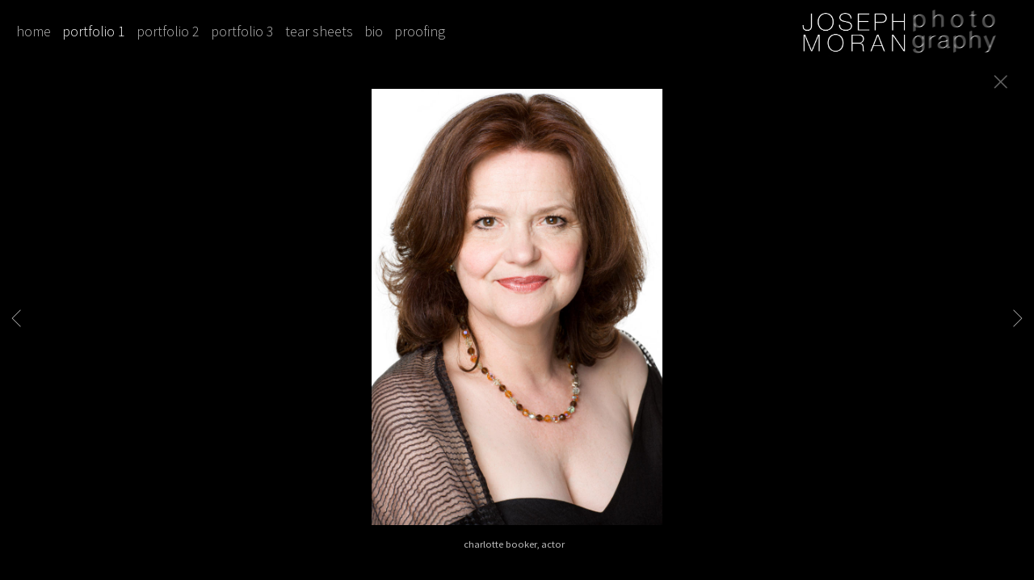

--- FILE ---
content_type: text/html; charset=UTF-8
request_url: https://www.josephmoran.com/gallery.html?folio=portfolio%201&gallery=portfolio%201&sortnumber=56.00&found=79
body_size: 18338
content:
<!DOCTYPE html>
<html>
    <head>
    	<meta name="theme-color" content="#000000"/>


	



<title>portfolio 1: Joseph Moran Photography</title>
<!-- 
<link href="/pace/centercircle.css" rel="stylesheet" />
 -->
<link href="/styles.css" rel="stylesheet" type="text/css">
<link href="/site26/css/slick.css" rel="stylesheet" type="text/css">
<link rel="stylesheet" type="text/css" href="/site26/css/slick-theme.css"/>
<meta name="viewport" content="width=device-width">



<meta property="og:image"  content="//www.josephmoran.com/users/JosephMoran16134/largerThumbs/JosephMoran161343394159t.jpg" />
<meta property="og:image:width"  content="300" />
<meta property="og:image:height"  content="450" />



<meta property="og:image"  content="//www.josephmoran.com/users/JosephMoran16134/largerThumbs/JosephMoran161343327472t.jpg" />
<meta property="og:image:width"  content="321" />
<meta property="og:image:height"  content="450" />



<meta property="og:image"  content="//www.josephmoran.com/users/JosephMoran16134/largerThumbs/JosephMoran161343327293t.jpg" />
<meta property="og:image:width"  content="300" />
<meta property="og:image:height"  content="450" />



<meta property="og:image"  content="//www.josephmoran.com/users/JosephMoran16134/largerThumbs/JosephMoran161343327295t.jpg" />
<meta property="og:image:width"  content="300" />
<meta property="og:image:height"  content="450" />



<meta property="og:image"  content="//www.josephmoran.com/users/JosephMoran16134/largerThumbs/JosephMoran161343327296t.jpg" />
<meta property="og:image:width"  content="300" />
<meta property="og:image:height"  content="450" />























































































































































		<meta name="description" content="portfolio 1 : Joseph Moran Photography is a photography studio specializing in headshots.">
		<meta name="keywords" content="portfolio 1 : Joseph Moran, photography, headshots, celebrity portraits, New York City, Manhattan">
		<meta name="copyright" content="© 2025 Joseph Moran. All rights reserved.">
		

<script src="https://kit.fontawesome.com/fc42bf0aa2.js" crossorigin="anonymous"></script>
<link rel="preconnect" href="https://fonts.googleapis.com">
<link rel="preconnect" href="https://fonts.gstatic.com" crossorigin>
<link href="https://fonts.googleapis.com/css2?family=Noto+Sans:ital,wght@0,100..900;1,100..900&family=Open+Sans:ital,wght@0,300..800;1,300..800&display=swap" rel="stylesheet">




	
	
	
	
	<link href='https://fonts.googleapis.com/css?family=Actor%7CSource+Sans+Pro:200,300,400,600,700' rel='stylesheet' type='text/css'>
	

<script src="//code.jquery.com/jquery-2.1.4.min.js"></script>
<script src="/js/isotope.pkgd.min.js"></script>
<script src="/js/packery-mode.pkgd.min.js"></script>
<script src="/js/jquery.infinitescroll.min.js"></script>
<script src="/js/imagesloaded.pkgd.min.js"></script>
<script src="/js/jquery.mobile.custom.min.js"></script>
<script src="/js/jquery-ui.min.js"></script>
<script src="/site26/js/jquery.lazyload.js"></script>

<style type="text/css" rel="stylesheet">
<!--

html, body {
  height: 100%;
}
html,body,td,th {
	font-family: Source Sans Pro;
	font-size: 16px;
	font-weight: normal;
	color: #bbbbbb;
	outline: 0;
	-webkit-tap-highlight-color: rgba(0,0,0,0);
}
a:visited {
	color: #ffffff;
	text-decoration: none;
	outline: 0;
}
a:hover {
	text-decoration: underline;
	outline: 0;
}
a:link {
	text-decoration: none;
	color: #ffffff;
	outline: 0;
}
a:active {
    outline: 0;
    border: none;
}
img { max-width: 100%; height: auto !important; }

body {
	margin-left: 0px;
	margin-top: 0px;
	margin-right: 0px;
	margin-bottom: 0px;
	background: #000000;
	height:100%;
}

div {
	border: none;
	outline: 0;
}
div a:active {
	border: none;
	outline: 0;
}
div focus {
	border: none;
	outline: 0;
}
.page-wrap {
  height:100%;
  min-height: 100%;
  /* equal to footer height */
  margin-bottom: -52px; 
  -webkit-transform-style: preserve-3d;
  -moz-transform-style: preserve-3d;
  transform-style: preserve-3d;
 
}
.page-wrap:after {
  content: "";
  display: block;
}
.site-footer, .page-wrap:after {
  height: 52px; 
}
.site-footer {
  background: #000000;
}
.container {
	display: table;
	width: auto;
	background: #000000;
}
nav > div.container {
	-moz-box-shadow: 0px 4px 4px  rgba(0,0,0,0.6);
	-webkit-box-shadow: 0px 4px 4px   rgba(0,0,0,0.6);
	box-shadow: 0px 4px 4px   rgba(0,0,0,0.6);
	display: none;
	padding-bottom: 5px;
	width:100%;
	position: fixed;
	left:0;
	top:70px;
	height:100%;
	margin-bottom: 10px;
	padding-bottom: 50px;
	overflow: auto;
}
.topNavPlacement {
	z-index: 99999999;
	top: 0px;
	position: fixed;
	width: 100%;
	height: 70px;
	background: #000000;
	
}
.topNavLeftDiv {
	 vertical-align:middle; height:70px; text-align: left; display:table-cell; padding-right:15px; padding-left:15px;
}
.topNavRightDiv {
	 vertical-align:middle; height:70px; text-align: right; display:table-cell; padding-right:15px; padding-left:5px;
}
.topNavLeftDivMobile {
	display:none;
}
.header {
	font-family: Verdana, Arial, Helvetica, sans-serif;
	font-size: 16px;
	font-weight: normal;
}
.links {
	font-family: Source Sans Pro;
	font-size: 18px;
	font-weight: normal;
}
.emaillinks {
	font-family: Source Sans Pro;
	font-size: 12px;
	font-weight: normal;
}
.leftrightspacer {
	display:table-cell; width:15px; height:50px
}
.bottomnavleftaddress {
	display:table-cell; text-align:left; vertical-align:middle; width:100%; width:calc(50vw - 15px); max-width:calc(50vw - 15px) !important; height:50px; padding:0; color: #bbbbbb;
}
.bottomnavleftaddressellipsis {
	 white-space: nowrap; overflow: hidden; text-overflow: ellipsis; color: #bbbbbb; line-height:normal;
}

.bottomnavrightcopyrightsocial {
	display:table-cell; vertical-align:middle; text-align:right; height:50px; width:100%; width:calc(50vw - 15px); max-width:calc(50vw - 15px) !important;
}
.copyrightellipsis {
  white-space: nowrap; overflow: hidden; text-overflow: ellipsis; color: #bbbbbb; line-height:normal;
}


.copyrightellipsis {
	 width:calc(50vw - 60px) !important; max-width:calc(50vw - 60px) !important;
}

.socialIcons img {
	max-height: 20px !important;
	max-width: 20px !important;
	height:auto !important;
}
.bottomaddress {
	font-family: Source Sans Pro;
	font-size: 11px;
	font-size: 13px;
	font-weight: normal;
	vertical-align:middle;
	 color: #bbbbbb;
	line-height:normal;
}
.bottomaddress a {
	color: #bbbbbb !important;
}
.copyright {
	font-family: Source Sans Pro;
	font-size: 11px;
	font-weight: normal;
}
.bottomaddressdivcombo {
	display: inline-block; vertical-align:middle;
}










.smallnav {
	font-family: Source Sans Pro;
	font-size: 10px;
	font-weight: normal;
}
.logotexthome {
	font-family: Actor;
	font-size: 24px;
	
	font-weight: normal;
	vertical-align:middle !important;
	padding:0;
	margin:0;
	
	text-align:right;
	
}
.logotexthome a:hover {
	text-decoration: none;
}
.logotexthome img, .logoHome img, .logotext img, .logoInside img {
	max-height:70px !important;
	width: auto !important;
}
.logotext {
	font-family: Actor;
	font-size: 18px;
	
	font-weight: normal;
	vertical-align:middle !important;
	padding:0;
	margin:0;
	
	text-align:right;
	
}
.logotext a {
	color: #bbbbbb
}
.logotext a:hover {
	text-decoration: none;
}

.text {
	font-family: Source Sans Pro;
	font-size: 16px;
	font-weight: normal;
	line-height: 1.5;
}
.caption {
	font-family: Source Sans Pro;
	
	
	
	font-size: 11px;
	
	font-weight: normal;
}


.rightArrowCursor {
	cursor: url('/site26/art/rightarrow.png') 16 16, default;
}



.leftArrowCursor {
	cursor: url('/site26/art/leftarrow.png') 16 16, default;
}



.magnifyCursor {
	cursor: url('/site26/art/magnifier.png') 16 16, default;
}



.grid-item a:hover div.grid-itemOverlay, .grid-item a:active .grid-itemOverlay {
	box-sizing: border-box;
    -moz-box-sizing: border-box;
    -webkit-box-sizing: border-box;
    Xborder-bottom: 4px solid #000000;
    Xbackground:rgba(0, 0, 0, .5);
	text-decoration: none;
	width:100%;
	height:100%;
	display:block;
}

.grid-item img {
	background-color: transparent;
}
.grid-item img:hover {
	background-color: rgba(0,0,0,0.6);
}

.grid-itemOverlayHomeText {
	opacity: 0.0;
	width: 100%;
	height: 100%;
	position: relative;
}
.grid-itemOverlayHomeText:hover, .grid-itemOverlayHomeText:active {
	opacity: 1.0;
}
.grid-itemOverlayHomeText-Text {
	position:absolute;
	text-align: center;
	top: 34%;
	width: 100%;
	height: auto;
	font-size: 1.5em;
	padding-right: 8px;
	padding-left: 8px;
	color: #eeeeee;
	text-shadow: 1px 1px 1px #111;
}
#clearEnterMiddle {
   height:100%;
   width: 100%;
   top: 70px;
   margin-bottom: 40px;
   margin: 0;
   padding: 0;
   border: 0;
   z-index: 999996;
   position: absolute;
}
#clearEnterMiddle td {
   vertical-align: middle;
   text-align: center;
   z-index: 999996;
}
#homeText {
	position:absolute;
	z-index:5555555555;
	bottom: 78px;
	left: 40px;
	display: block;
	color: #ffffff;
	padding: 10px;
	max-width: 300px;
	font-family: Source Sans Pro;
	font-size: 16px;
	background-image: url(/artmscly/black-40.png);
	background-attachment: inherit;
	background-repeat: repeat;
	-moz-border-radius-topleft: 6px;
	-moz-border-radius-topright: 6px;
	-moz-border-radius-bottomright: 6px;
	-moz-border-radius-bottomleft: 6px;
	-webkit-border-top-right-radius: 6px;
	-webkit-border-top-left-radius: 6px;
	-webkit-border-bottom-left-radius: 6px;
	-webkit-border-bottom-right-radius: 6px;
}
.homefooter {
	position: fixed;
	bottom:0;
	margin:0;
	width:100%;
	height:52px;
	background: #000000;
	z-index: 9999999;
}
tr.top {
	background-image: url(/site23/art/backgrounds-top/#eeeeee);
	background-repeat: repeat-x;
	background-attachment:inherit;
    background-position:bottom;
}
td.top {
	position: relative;
	vertical-align: top;
}
tr.midtop {
	position: relative;
	vertical-align: bottom;
}
td.midtop {
	position: relative;
	vertical-align: bottom;
}
tr.bottom {
	background-image: url(/site23/art/backgrounds-bottom/#000000);
	background-repeat: repeat-x;
	background-attachment:inherit;
    background-position:top;
}
td.bottom {
	position: relative;
	vertical-align: bottom;
}
tr.midbottom {
	position: relative;
	vertical-align: top;
}
td.midbottom {
	position: relative;
	vertical-align: top;
}
.socialIcons img {
	max-height: 20px;
	max-width: 20px;
}
.heightNav {
	height: 70px;
	line-height: 70px;
}
.dropDownIcon {
	font-size: 26px;
}
.dropDownIcon a:link, .dropDownIcon a:visited {
	color: #bbbbbb
}
.dropDownIcon a:hover {
	text-decoration: none;
}
.vertAlignMiddle, .vertalignmiddle {
	vertical-align: middle;
}
.inlineBlock {
	display: inline-block;
}
.mediumSmallOnly {
	display: none;
}
.smallOnly {
	display: none;
}
.padright5 {
	padding-right:5px;
}
.lineheight40 {
	 height:40px; line-height:40px;
}
.lineheight50 {
	 height:50px;
	 line-height: normal;
}
nav ul {
	margin: 0 auto;
	width: 100%;
}

nav li {
	display: block;
	list-style: none;
	clear: both;
	font-size: 1.0rem;
	padding: 2px;
	line-height: 2.0em;
}
nav > div > div > ul > li:last-of-type {
	border-bottom: none;
}
nav > div > div > ul > li {
	border-bottom: 1px rgba(187, 187, 187, 0.2) solid;
	margin: 0 0 0 0;
	line-height: 2.0em;
}
nav > div > div > ul > li a:link, nav > div > div > ul > li a:visited {
	color: #bbbbbb;
	opacity: .7;
	line-height: 2.0em;
}
nav > div > div > ul > li a:link, nav > div > div > ul > li a:visited {
	color: #bbbbbb;
	opacity: 1.0;
	line-height: 2.0em;
}
nav > div > div > ul > li > ul{
	list-style-type: none;
	margin-left: 0;
	padding-left: 0;
	line-height: 2.0em;
}
nav > div > div > ul > li > ul > li a:link, nav > div > div > ul > li > ul > li a:visited{
	color: #bbbbbb;
	opacity: 1.0;
	line-height: 2.0em;
}
nav > div > div > ul > li a:not(:only-child):link, nav > div > div > ul > li > ul + a:not(:only-child):visited {
	color: #bbbbbb;
	opacity: 0.7;
	line-height: 2.0em;
}
.tableContainer {
	display: table;
}

.rowContainer  {
	display: table-row;
}

.leftContainer, .rightContainer, .middleContainer {
	display: table-cell;
	vertical-align:middle;
}
.page1bottomlinks {
	font-size: 18px;
	font-weight: 600;
	display: inline-block;
	margin-top: 1px;
}
.page1bottomlinks a:link, .page1bottomlinks a:visited {
	color: #ffffff;
	padding: 6px 8px 6px 8px;
	border-radius: 8px;
}
.page1bottomlinks a:hover {
	background: #ffffff;
	color: #000000;
}
.p1bottomarea {
	margin-top: 5px;
}
.p1bottomareaCopyright {
	margin-top: 10px;
	padding-bottom: 25px;
	margin-left: auto;
	margin-right: auto;
	font-size: 12px;
}
.imagecaption {
	font-size: 0.9em;
	padding-top:4px;
}
.bottomCopyrightLeft {
	width:50%; text-align:left; padding: 0 0 0 15px; vertical-align:middle;  line-height: normal; font-size: 12px;
}
.bottomCopyrightRight {
	width:50%; padding: 0 10px 0 0; vertical-align:middle; line-height: normal; text-align:right;
}
.bottomAddressArea {
	display:inline-block;
	width: calc(50vw - 80px);
	overflow: hidden;
	white-space: nowrap;
	text-overflow: ellipsis;
	vertical-align:middle;
}
.contentPageDiv {
	text-align: center; padding-top: 80px; width: auto; margin-left: 30px; margin-right: 30px; margin-bottom: 50px;
}
.contentPageDiv img, .contentPageDiv img.scale-with-grid  {
	outline: 0;
/* 	width: auto\9 !important; /* ie8 */ */
}

.height70 {
	height: 70px; line-height: 70px;
}
.heightLineHeight70 {
	height: 70px; line-height: 70px;
}
.imageHeight70 {
	height: 70px;
}
.bottomCaptionArea {
	width:100%;
	text-align: center;
	height: 60px;
	color: #bbbbbb;
	padding-bottom: 5px;
	/* padding-left: 80px; TMM 2018-08-01 */
}
.bottomCaptionDetail {
	height: 50px;
	display: block;
	vertical-align: top;
	overflow: auto;
	width:auto;
	margin-top: 0;
	color:#bbbbbb;
	padding-top:2px;
	padding-left: 5px;
	padding-right: 5px;
}
.topNavDropDown {
	
	width: 30px; position:fixed; left: 15px;
		
	height:70px;
}
.topNavLinksMain {
	width:100%;
}
.purchaseInfoRight {
	width:106px;
	height: 40px; 
	padding: 0 15px 0px 8px;
	vertical-align: top;
}
.contentPlacement {
	z-index: 100;
	top: 70px;
	left: 0;
	right: 0;
	background: #000000;
	padding: 5px 10px 50px 10px;
	position:relative;
}
.portfolioContentPlacement {
	text-align: center;
	display:table;
	margin: 0 auto;
	padding: 0;
	width: 100%;
	height: auto;
	overflow: auto;
	max-width: 1800px;
	min-height: calc(100vh - 130px);
}
.portfolioThumbImage {
	background-position: center center !important;
}
.leftArrow {
	position: absolute; top: 49%; left: 30px; display: none;
}
.leftArrow img {
	width: 40px; height: auto;
}
.rightArrow {
	position: absolute; top: 49%; right: 30px; display: none;
}
.rightArrow img {
	width: 40px; height: auto;
}
.videoMobile {
	display: none;
}
.closeIcon {
	width: 36px;
	height: auto;
}

.logotexthome.textellipsis, .logotext.textellipsis {
	white-space: nowrap; 
	overflow: hidden;
	text-overflow: ellipsis;
	width:auto;
	max-width: 800px;
	
	text-align:right;
	
}
.socialDiv {
	display:inline-block;
	vertical-align: middle;
	white-space: nowrap;
	width: auto;
}

	

/* start Media queries */
@media screen and (max-width: 1900px) {
	
}

/* start Media queries */
@media screen and (max-width: 1366px) {
	
	.logotexthome.textellipsis, .logotext.textellipsis {
		max-width: 700px;
	}
}
@media screen and (max-width: 1200px) {
	.logotexthome.textellipsis, .logotext.textellipsis {
		max-width: 440px;
	}
}
@media screen and (max-width: 1024px) {
	.largeOnly {
		display: none !important; 
	}
	.mediumSmallOnly {
		display: inline;
	}
	.topNavLeftDiv, .topNavRightDiv {
		display:none;
	}
	.topNavLeftDivMobile {
		
		display: block; position: fixed; right: 10px; top: 0; height:70px; line-height:70px; text-align: right;
			
		height:70px;	
		padding-left: 5px;
	}
	.logotexthome.logohomemobile {
		white-space: nowrap; 
		overflow: hidden;
		text-overflow: ellipsis;
		width: calc(100vw - 70px);
		
		text-align:right;
		
		height:70px;
		display: table-cell;
	}
	.logotexthome.textellipsis, .logotext.textellipsis {
		width: calc(100vw - 70px); max-width: calc(100vw - 70px);
	}
	.logotexthome {
		font-size: 24px;
	}
	.logotext {
		font-size: 18px;
	}
	
}
@media screen and (max-width: 768px) {
	.mediumlargeOnly {
		display: none; 
	}
	.topNavLeftDiv {
		height:70px; line-height: 70px;
	}
	.logotexthome img {
		max-height: 70px !important; width:auto;
	}
	.contentPageDiv img, .contentPageDiv img.scale-with-grid  {
		max-width: 100% !important;
		height:auto !important;
	}
	.heightLineHeight70 {
		height: 70px; line-height: 70px;
	}
	.logotexthome {
		font-size: 20px;
	}
	.logotext {
		font-size: 18px;
	}
	.grid-itemOverlayHomeText-Text {
		font-size: 1.0em;
		top: 38%;
	}
	.closeIcon {
		width: 20px;
		height: auto;
	}
	.contentPlacement {
		padding: 0;
	}
}

/* ipad  portrait */
@media only screen and (min-device-width : 768px) and (max-device-width : 1024px) and (orientation : portrait) {
	.rightArrow {
		display: inline; position: absolute; top: 49%; right: 20px;
	}
	.rightArrow img {
		width: 25px; height: auto;
	}
	.leftArrow {
		position: absolute; top: 49%; left: 20px; display: inline;
	}
	.leftArrow img {
		width: 25px; height: auto;
	}
	.noMobile {
		display: none;
	}
}

/* ipad  landscape */
@media screen and (min-device-width : 768px)  and (max-device-width : 1024px) and (orientation : landscape) {
	.topNavLeftDiv {
		height:50px;
	}
	.height70 {
		height: 50px;
	}
	.heightLineHeight70 {
		height: 50px;
	}
	.imageHeight70 {
		height: 50px;
	}
	.heightNav {
		height: 50px;
	}	
	.rightArrow {
		display: inline; position: absolute; top: 49%; right: 20px;
	}
	.rightArrow img {
		width: 25px; height: auto;
	}
	.leftArrow {
		position: absolute; top: 49%; left: 20px; display: inline;
	}
	.leftArrow img {
		width: 25px; height: auto;
	}
	.noMobile {
		display: none;
	}
}
@media screen and (max-width: 640px) {
	.smallOnly {
		display: inline;
	}
	.socialbottom { display:none; }
	
	.mediumLargeOnly {
		display: none;
	}
	.bottomCaptionArea {
		text-align: center;
	}
	.logotexthome {
		font-size: 18px;
	}
	.logotext {
		font-size: 18px;
	}
	.imagecaption {
		font-size: 0.8em;
	}
	.topNavLeftDiv {
		left: 10px;
	}
	.purchaseInfoRight {
		height: 40px; 
		padding: 0 8px 0px 8px;
	}
	.portfolioContentPlacement {
		padding: 0 0 0 0;
		Xmin-height: 300px;
	}
	.grid-itemOverlayHomeText-Text {
		font-size: 1.0em;
		top: 32%;
	}
	.noMobile {
		display: none;
	}
	.socialDiv {
		display:none;
	}
	.copyrightellipsis {
		 width:calc(50vw - 30px) !important; max-width:calc(50vw - 30px) !important;
	}
}
/* iphone 6 landscape */
@media screen and (min-device-width : 375px) and (max-device-width : 667px) and (orientation : landscape) {
	.homefooter {
		display: none;
	}
	.videoMobile {
		display: block;
	}
	.videoNormal {
		display: none;
	}
	.rightArrow {
		display: inline; position: absolute; top: 49%; right: 10px;
	}
	.rightArrow img {
		width: 20px; height: auto;
	}
	.leftArrow {
		position: absolute; top: 49%; left: 10px; display: inline;
	}
	.leftArrow img {
		width: 20px; height: auto;
	}
	.noMobile {
		display: none;
	}
}
/* iphone 6 portrait */
@media only screen and (min-device-width : 375px) and (max-device-width : 667px) and (orientation : portrait) { 
	.rightArrow {
		display: inline; position: absolute; top: 49%; right: 10px;
	}
	.rightArrow img {
		width: 20px; height: auto; opacity: 0.7;
	}
	.leftArrow {
		position: absolute; top: 49%; left: 10px; display: inline;
	}
	.leftArrow img {
		width: 20px; height: auto; opacity: 0.7;
	}
	.grid-itemOverlayHomeText-Text {
		font-size: 0.6em;
		top: 0;
		bottom: 25px;
	}
	.noMobile {
		display: none;
	}
}
/* iphone 5 portrait */
@media only screen and (min-device-width : 320px) and (max-device-width : 568px) and (orientation : portrait) { 
	.rightArrow {
		display: inline; position: absolute; top: 49%; right: 10px;
	}
	.rightArrow img {
		width: 20px; height: auto; opacity: 0.7;
	}
	.leftArrow {
		position: absolute; top: 49%; left: 10px; display: inline;
	}
	.leftArrow img {
		width: 20px; height: auto; opacity: 0.7;
	}
	.noMobile {
		display: none;
	}
}
/* iphone 5 landscape */
@media only screen and (min-device-width : 320px) and (max-device-width : 568px) and (orientation : landscape) {
	.rightArrow {
		display: inline; position: absolute; top: 49%; right: 10px;
	}
	.rightArrow img {
		width: 20px; height: auto; opacity: 0.7;
	}
	.leftArrow {
		position: absolute; top: 49%; left: 10px; display: inline;
	}
	.leftArrow img {
		width: 20px; height: auto; opacity: 0.7;
	}
	.noMobile {
		display: none;
	}
}
@media screen and (max-width: 480px) {
	.videoMobile {
		display: block;
	}
	.videoNormal {
		display: none;
	}
	.noMobile {
		display: none;
	}
}
@media screen and (max-width: 361px) {
	.contentPageDiv img {
		max-width: 250px !important;
		height: auto !important;
	}
	.noMobile {
		display: none;
	}
}
	-->
</style>




<!-- 
<script data-pace-options='{"ajax":true,"document":false,"eventLag":false,"restartOnPushState":false,"elements":{"selectors":[".grid-item"]}}' src="/pace/pace.js"></script>
 -->


<script language="JavaScript">
	<!--
	function NewWindow(mypage) {
	
	var winl = (screen.width-1000) / 2;
	var wint = (screen.height-560) / 3;
	
	winprops = 'height=860,width=980,top='+wint+',left='+winl+',scrollbars='+scroll+',notresizable'
	win = window.open(mypage, 'name', winprops)
	if (parseInt(navigator.appVersion) >= 4) { win.window.focus(); }
	}
	//-->
</script>

<script language="JavaScript">
<!--
function NewWindowEmail(mypage, myname, w, h, scroll) {
var winl = (screen.width - w) / 2;
var wint = (screen.height - h) / 3;
winprops = 'height='+h+',width='+w+',top='+wint+',left='+winl+',scrollbars='+scroll+',notresizable'
win = window.open(mypage, myname, winprops)
if (parseInt(navigator.appVersion) >= 4) { win.window.focus(); }
}
//-->
</script>

<LINK REL="SHORTCUT ICON" HREF="art_shared/favicon.ico">

<script type="text/javascript" src="/chromejs/chrome.js">
</script>

<style type="text/css" rel="stylesheet">
html, body {
	height: 100%;
	background-color:#000000;
}
body,td,th {
	font-family: Source Sans Pro;
	
	font-size: 14px;
	
	font-weight: normal;
}
html img, html a {
	-webkit-user-select: none;
	-webkit-touch-callout: none;
}		
* {
	-webkit-box-sizing: border-box;
	-moz-box-sizing: border-box;
	box-sizing: border-box;
}
.imageContainer {
	text-align: center;
	position: relative;
	padding: 90px 40px 0 40px;
	width: 100%;
	/* 

		max-width: 1200px;
	
 */
	margin:0 auto;
}
.imagecontainerhomeoverride {
	
}
.imagecontainergalleryoverride {
	
}
.imageContainerGalleryIntroText {
	position: relative;
}

.galleryintrotextdivinset {
	display: table-cell; vertical-align:middle; text-align:center;  padding: 15px 10px
}
.grid {
  margin: 0 auto;
  width:100%; text-align: center; padding-bottom: 50px; max-width: 2700px;
} 
.grid.galleryintrotextdiv {
  padding-bottom: 10px; padding-left: 8px;
} 
.grid-sizer, .grid-item { 

	
		width: 20%;
		width: calc(100% / 5);
		background-color: #000000;
	

	padding:0;
	margin: 0; 
    -moz-box-sizing: border-box;
    -webkit-box-sizing: border-box;
    box-sizing: border-box;
    border-right: 6px solid #000000 !important;
    border-left: 6px solid #000000 !important;
    border-top: 6px solid #000000 !important;
    border-bottom: 6px solid #000000 !important;
    xborder: none;
    margin: 0;
}
.grid-sizer img, .grid-item img {
	-moz-transition: all 0.2s ease-in-out;
	-o-transition: all 0.2s ease-in-out;
	-ms-transition: all 0.2s ease-in-out;
	transition: all 0.2s ease-in-out;
 	display: block;
 	width: 100%;
 	height: 100%;
 	padding:0;
 	margin:0;
 	opacity: 1.0;
 }

.grid-item:hover {
	 opacity: 0.7;
}
.grid-item a:hover {
	 cursor: url('/art_shared/magnifier-small.png'), auto;
}
.grid-itemOverlay {
	display: none;
}

.gutter-sizer { width: 0%; padding:0; margin:0}

/* clear fix */
.grid:after {
  content: '';
  display: block;
  clear: both;
}
#wrapperrr {
	padding:80px 0px 60px 0px; 
	position:fixed;
	top:0;
	width:100%;
	height:100%;
	background-color: #000000;
	overflow: none;
}
.wrapperrr {
	padding:80px 0px 60px 0px; 
	/*position:fixed;*/
	top:0;
	width:100%;
	height:100%;
	background-color: #000000;
	overflow: none;
}
.wrapperrrSlider {
	padding:0 0px 0px 0px; 
	top:70px;
	width:100%;
	width:100vw;
	height:100%;
	height: calc(100vh - 70px) !important;
	background-color: #000000;
	overflow: none;
	border: none;
	position: fixed;
	margin-top: 0;  
	z-index: 100;
	visibility: hidden;
}
#theImagesCarousel {
	margin:0;
	padding:0;
}
.topRightImageDetailClose {
	position: fixed;
	top: 74px; right: 10px; 
	z-index: 200;
	font-size: 26px;
}
#contenttt {
	width:100%;
	height:100%;
	background-color: #000000;
	position: relative;
}
.contenttt {
	width:100%;
	height:100%;
	background-color: #000000;
	position: relative;
	border: none;
}
.contentttSlider {
	width:100%;
	height:100%;
	background-color: #000000;
	border: none;
}
.footer {
	width:100%;
	margin-bottom:0px;
	height:60px; 
	font-size: 1em;
	position: fixed;
	bottom:0;
	background-color:#000000;
	text-align: center;
}
.footerSlider {
	width:100%;
	margin:0;
	height:auto; 
	font-size: 1em;
	position: fixed;
	bottom:30px;
	overflow:auto;
	height:50px;
	max-height: 50px;
	background-color:transparent;
	text-align: center;
	border: none;
	z-index: 101;
	padding-top: 0;
}
.imager {
	width: 100%;
	height: 100%;
	background-size: contain;
	background-repeat: no-repeat;
	background-position: center center;
	top: 20px;
	margin-left:auto;
	margin-right:auto;
}
.imagerSlider {
	width: 100%;
	height: 100%;
	background-size: contain;
	background-repeat: no-repeat;
	background-position: center center;
	margin-left:auto;
	margin-right:auto;
	position: relative;
	border: none;
}
.imagerSliderAlan {
	width: 100%;
	margin-left:auto;
	margin-right:auto;
	position: relative;
	text-align: center;
	height: 100%;
	padding: 40px 10px 90px 10px;
}
.imageSliderInterior {
	width: 100%;
	width: calc(100vw - 84px);
	height: auto;
	margin-left: auto;
	margin-right: auto;
	border: none;
	background-size: contain;
	background-repeat: no-repeat;
	height: 100%;
}
.rightImageDiv {
	width:50%;
	height:100%;
	right:0;
	position: absolute; 
	z-index: 100;
}
.rightArrowDiv {
	position:absolute;
	right:10px;
	top: 47%;
	z-index: 99;
	margin-top: -50px;
}
/* 
.rightImageDiv:hover .rightArrowDiv {
	display: inline;
}
 */
.rightImageDiv:active .rightArrowDiv {
	opacity: 0.0;
}

.leftImageDiv {
	width:50%;
	height:100%;
	left:0;
	position: absolute; 
	z-index: 100;	
}
.leftArrowDiv {
	position:absolute;
	left:10px;
	top: 47%;
	Xdisplay: none;	
	z-index: 99;	
	margin-top: -50px;
}
.leftImageDiv:hover .leftArrowDiv {
	display: inline;
}
.leftImageDiv:active .leftArrowDiv {
	opacity: 0.0;
}
.arrowDivs {
	font-size: 24px; opacity: 1.0; padding: 4px;
}

#bigImageOverlayNext {display: none}
#bigImageOverlayPrev {display: none}	
#infscr-loading {display:none !important; opacity: 0.0 !important}

#makeItMason {display: none}

.site-footer, .page-wrap:after {
  height: 52px; 
}
.homefooter {
  margin-top: 52px;
  height: 52px;
  background-color: #000000;
  width:100%;
}
@media screen and (max-width: 1800px) {
	.grid-sizer, .grid-item {
		width: 25%;
		width: calc(100% / 4);
	}
}
@media screen and (max-width: 1220px) {
	.grid-sizer, .grid-item {
		width: 33.33%;
		width: calc(100% / 3);
	}
}
@media screen and (max-width: 768px) {
	.imageContainer {
		padding: 80px 10px 0 10px;
	}
	.topRightImageDetailClose {
		top: 70px; right: 0; 
	}
	.wrapperrrSlider {  
		top: 50px !important; 
		margin-top: 0 !important; 
		height: calc(100vh - 50px) !important;
	}
	.galleryintrotextdivinset {
		padding: 10px 30px
	}
}
@media screen and (max-width: 480px) {
	.grid-sizer, .grid-item {
	
	border-right: 2px solid #000000 !important;
	border-left: 2px solid #000000 !important;
	border-top: 2px solid #000000 !important;
	border-bottom: 2px solid #000000 !important;
	width: 50%;
	width: calc(100% / 2);
	}
	.imagerSliderAlan {
		padding: 70px 0 90px 0;
	}
	.grid {
		margin-bottom:52px;
	}
	.imageSliderInterior {
		width: calc(100vw - 20px);
	}
	.arrowDivs {
		font-size: 16px; padding: 3px;
	}
	.rightArrowDiv {
		display:none;
	}
	.leftArrowDiv {
		display:none;
	}
	.galleryintrotextdivinset {
		padding: 10px 10px
	}
}
</style>
<style type="text/css" rel="stylesheet">

<!--
.chromestyle {
	font-weight: normal;
	font-family: Source Sans Pro;
	font-size: 18px;
	height: auto;
	line-height: auto;
	font-weight: normal;
	width: 100%;
}
.chromestyle ul {
	width: 100%;
	padding: 0;
	margin: 0;
	
	text-align: left;
		
	z-index: 999999;
}
.chromestyle ul li{
	font-weight: normal;
	font-family: Source Sans Pro;
	font-size: 18px;
	text-transform:none;
	display: inline-block;
	z-index: 999999;
	padding: 0 5px 0 5px;	
	height: auto;
	line-height:auto;
	vertical-align:middle;
}
.chromestyle ul li a {
	color: #bbbbbb;
	margin: 0;
	text-decoration: none;
	z-index: 999999;
	height:auto;
	line-height: auto;
	display: inline-block;
}
.chromestyle ul li a:hover {
	color: #ffffff;
	background:transparent;
}
 
.navselectedcolor { color: #ffffff; }

/* ######### Style for Drop Down Menu ######### */

.dropmenudiv {
	position:absolute;
	top: 0;
	margin: 0; 
	border-bottom-width: 0;
	font-weight: normal;
	font-family: Source Sans Pro;
	font-size: 18px;
	text-transform:none;
	z-index:999999;
	width: auto;
	max-width: 450px;
	visibility: hidden;
	color: #ffffff;
	z-index: 999999;
	box-shadow: 0 4px 5px rgba(187, 187, 187, 0.3);
	border-bottom-right-radius:  4px;
	border-bottom-left-radius:  4px;
}

.dropmenudiv a {
	width: auto;
	display: block;
	border-bottom: 0 solid #bbbbbb; /*THEME CHANGE HERE*/
	padding: 8px 14px 10px 14px;
	text-decoration: none;
	font-weight: normal;
	color: #bbbbbb;
	background: #000000;
	text-align: left; /*set value to "left", "center", or "right"*/
	z-index: 999999;
}
* html .dropmenudiv a { /*IE only hack*/
	width: 100%;
}
.dropmenudiv a:hover{ /*THEME CHANGE HERE*/
	text-decoration: none;
	color: rgba(255, 255, 255, 1.0);
	background: #000000;
	z-index: 999999;
}
-->
</style>


<style>
	.imageContainer { 
		/* 

		max-width: 1200px;
		
 */
	 }
</style>



<style>#logoArea img { max-width: 260px; }

.chromestyle ul li { font-weight:300 !important; }
nav > div > div > ul > li a:link, nav > div > div > ul > li a:visited {
font-family: Source Sans Pro, Open Sans, sans-serif; font-size: 1.5rem; font-weight:200 !important;
}
nav > div > div > ul > li { line-height: 5.0rem !important }
.chromestyle-HP ul { padding: 0 0 0 50px; text-align:center; font-weight:200 !important; }
.fullscreennavback { background: transparent !important; }

@media screen and (max-width: 779px) {
.chromestyle-HP ul { padding: 0 0 0 0; font-size: 13px; }
}

@media screen and (max-width: 480px) {

   #logoArea img { max-width: 130px; }

}</style>





</head>
<body>
<div id="topNavPlacement" class="topNavPlacement">
	<div class="topNavLeftDivMobile vertAlignMiddle">
	
	
	
		
			
				<div class="logoInside">
				<a href="/"><img src="/users/JosephMoran16134/images/JosephMoran1613456249036toplogo.png" alt="Joseph Moran Photography"></a>
				</div>
			
		
	
</div>


	<!-- start home page conditonal for nav on or off -->
	<div style="display:table; width:100%">
	
	

	<div style="display:table-cell; width:auto !important; padding:0; margin:0; height:70px; padding-left:15px; padding-right:10px; vertical-align:middle;" class="largeOnly">


			
			
			<div>
					
			<div class="chromestyle" id="chromemenu">
			<ul>
			
			
			
				
						
						<li><a href="/" target="_top">home</a></li>
					
				

			
				
			
			
				
					
					
						
						
						
							
						<li>
							
							<a href="/portfolio.html?folio=portfolio%201" rel="dropmenu7813" id="folio7813">
							
							<span class="navselectedcolor">portfolio 1</span></a>
						</li>
						
						
							
						<li>
							
							<a href="/portfolio.html?folio=portfolio%202" rel="dropmenu14719" id="folio14719">
							
							portfolio 2</a>
						</li>
						
						
							
						<li>
							
							<a href="/portfolio.html?folio=portfolio%203" rel="dropmenu14720" id="folio14720">
							
							portfolio 3</a>
						</li>
						
						
							
						<li>
							
							<a href="/portfolio.html?folio=tear%20sheets" rel="dropmenu14703" id="folio14703">
							
							tear sheets</a>
						</li>
						
						
							
						<li>
							
							<a href="/portfolio.html?folio=bio" rel="dropmenu14715" id="folio14715">
							
							bio</a>
						</li>
						
						
						
	
		
						
						
					
				
				
			
				
					
				
				
			
				
					
				
				
			
				
					
				
				
			
					
				
				
			
					
					<li>
					<a href="/proofing/">proofing</a>
					</li>
								
				
				
			
				
					
				
				
			
				
					
				
				
			
				
					
				
				
			
				
					
				
				
			
				
					
				
				
			
				
					
				
				
			
				
					
				
				
			
				
					
				
				
			
				
					
				
				
			
				
					
				
				
			
				
					
				
				
			
				
					
				
				
			
				
					
				
				
			
				
					
				
				
			
				
					
				
				
			
				
					
				
				
			
				
					
				
				
			
				
					
				
				



			
				
					
					 
					
				
				</ul></div>	
				
				</div>	</div>

				
				<div class="topNavRightDiv">
					
						
							<div class="logotext""><a href="/"><img src="/users/JosephMoran16134/images/JosephMoran1613456249036toplogo.png" alt="Joseph Moran Photography" border="0"></a></div>
						
					
				</div>
				

		
		</div>
		
		
		
		
		 
		 
				
					
					
					
					
					<!--1st drop down menu -->                                                   
						
				
				<div id="dropmenu7813" class="dropmenudiv">
					
				</div>				
				
				
					
					
					<!--1st drop down menu -->                                                   
						
				
				<div id="dropmenu14719" class="dropmenudiv">
					
				</div>				
				
				
					
					
					<!--1st drop down menu -->                                                   
						
				
				<div id="dropmenu14720" class="dropmenudiv">
					
				</div>				
				
				
					
					
					<!--1st drop down menu -->                                                   
						
				
				<div id="dropmenu14703" class="dropmenudiv">
					
				</div>				
				
				
					
					
					<!--1st drop down menu -->                                                   
						
				
				<div id="dropmenu14715" class="dropmenudiv">
					
				</div>				
				
				
					
					
				
			
			

		<!-- end of conditional for home page nav option -->


<!-- dropdown menu -->
<div class="mediumSmallOnly topNavDropDown">
	<div class="dropDownIcon heightNav vertAlignMiddle inlineBlock mediumSmallOnly"><a href="#" onclick="$('nav > div.container').slideToggle(200);"><i class="fa-light fa-bars"></i></a></div>
	<nav>
<style>
ul { padding-inline-start: 0; }
</style>
<div class="container" style="text-align:center;">
	<div style="display:inline-block; padding: 60px 40px 55px 40px; text-align:center; margin:0 auto;">
		<ul>
			
			
			
			
			
					
			
					
						
					
		

					
						
					
								
						<li>
						<a  href="/portfolio.html?folio=portfolio%201">
						portfolio 1
						</a>
													
						
						
							
							
								
										
								
								
							</li>
							
								
						<li>
						<a  href="/portfolio.html?folio=portfolio%202">
						portfolio 2
						</a>
													
						
						
							
							
								
										
								
								
							</li>
							
								
						<li>
						<a  href="/portfolio.html?folio=portfolio%203">
						portfolio 3
						</a>
													
						
						
							
							
								
										
								
								
							</li>
							
								
						<li>
						<a  href="/portfolio.html?folio=tear%20sheets">
						tear sheets
						</a>
													
						
						
							
							
								
										
								
								
							</li>
							
								
						<li>
						<a  href="/portfolio.html?folio=bio">
						bio
						</a>
													
						
						
							
							
								
										
								
								
							</li>
							
						
					
					
					
					
			
						
					
					
			
						
					
					
			
						
					
					
			
					
			
					
					
			
					
					<li>
					<a href="/proofing/">proofing</a>
					</li>
					
					
					
					
			
						
					
					
			
						
					
					
			
						
					
					
			
						
					
					
			
						
					
					
			
						
					
					
			
						
					
					
			
						
					
					
			
						
					
					
			
						
					
					
			
						
					
					
			
						
					
					
			
						
					
					
			
						
					
					
			
						
					
					
			
						
					
					
			
						
					
					
			
						
					
					

					<!--Info pages drop down menu -->
					
			
	

					
	</ul>
	</div>	
</div>
</nav>		
</div>

<script type="text/javascript">
cssdropdown.startchrome("chromemenu")
</script>
</div>	
		
	<!-- add packery here  -->
		<div style="width:100% width:100vw; height:105%; display: table; overflow-y:scroll">
		<div style="width:100%; width:100vw; height:105%; display: table-cell;">
		<div class="imageContainer imagecontaineroverride">

				
				
				<div class="grid packery js-packery" id="makeItMason" data-packery-options='{"itemSelector": ".grid-item" }'>

				
					
				

				
	
			<!-- <div class="grid-sizer"></div> -->
		
				<!--
				
				
				0.7 0.7
				-->
				
				
					
						
							
					
						<div class="grid-item" id="image-3745864"><a href="/gallery.html?folio=portfolio%201&gallery=portfolio%201&sortnumber=1.00&found=78" onclick="openImageDetail(1); return false;" class="magnifyCursor" data-index="1.00">
							 <picture>
								<source srcset="/users/JosephMoran16134/images/JosephMoran161343394159.jpg"
										media="(min-width: 1000px)">
								<img border="0" alt="colman domingo, academy award nominee" src="/users/JosephMoran16134/images/JosephMoran161343394159.jpg" />
							</picture>
						</a></div>

					
					
				<!--
				
				
				0.7 0.7
				-->
				
				
					
						
							
					
						<div class="grid-item" id="image-3745866"><a href="/gallery.html?folio=portfolio%201&gallery=portfolio%201&sortnumber=2.00&found=78" onclick="openImageDetail(2); return false;" class="magnifyCursor" data-index="2.00">
							 <picture>
								<source srcset="/users/JosephMoran16134/images/JosephMoran161343327472.jpg"
										media="(min-width: 1000px)">
								<img border="0" alt="linda yaccarino, ceo x" src="/users/JosephMoran16134/images/JosephMoran161343327472.jpg" />
							</picture>
						</a></div>

					
					
				<!--
				
				
				0.7 0.7
				-->
				
				
					
						
							
					
						<div class="grid-item" id="image-3667467"><a href="/gallery.html?folio=portfolio%201&gallery=portfolio%201&sortnumber=3.00&found=78" onclick="openImageDetail(3); return false;" class="magnifyCursor" data-index="3.00">
							 <picture>
								<source srcset="/users/JosephMoran16134/images/JosephMoran161343327293.jpg"
										media="(min-width: 1000px)">
								<img border="0" alt="greg lee, actor" src="/users/JosephMoran16134/images/JosephMoran161343327293.jpg" />
							</picture>
						</a></div>

					
					
				<!--
				
				
				0.7 0.7
				-->
				
				
					
						
							
					
						<div class="grid-item" id="image-3667469"><a href="/gallery.html?folio=portfolio%201&gallery=portfolio%201&sortnumber=4.00&found=78" onclick="openImageDetail(4); return false;" class="magnifyCursor" data-index="4.00">
							 <picture>
								<source srcset="/users/JosephMoran16134/images/JosephMoran161343327295.jpg"
										media="(min-width: 1000px)">
								<img border="0" alt="katie burrell, model" src="/users/JosephMoran16134/images/JosephMoran161343327295.jpg" />
							</picture>
						</a></div>

					
					
				<!--
				
				
				0.7 0.7
				-->
				
				
					
						
							
					
						<div class="grid-item" id="image-3667470"><a href="/gallery.html?folio=portfolio%201&gallery=portfolio%201&sortnumber=5.00&found=78" onclick="openImageDetail(5); return false;" class="magnifyCursor" data-index="5.00">
							 <picture>
								<source srcset="/users/JosephMoran16134/images/JosephMoran161343327296.jpg"
										media="(min-width: 1000px)">
								<img border="0" alt="sam waterston, academy award nominee" src="/users/JosephMoran16134/images/JosephMoran161343327296.jpg" />
							</picture>
						</a></div>

					
					
				<!--
				
				
				0.7 0.7
				-->
				
				
					
						
							
					
						<div class="grid-item" id="image-3667513"><a href="/gallery.html?folio=portfolio%201&gallery=portfolio%201&sortnumber=6.00&found=78" onclick="openImageDetail(6); return false;" class="magnifyCursor" data-index="6.00">
							 <picture>
								<source srcset="/users/JosephMoran16134/images/JosephMoran161343327339.jpg"
										media="(min-width: 1000px)">
								<img border="0" alt="don smolenski, president philidelphia eagles" src="/users/JosephMoran16134/images/JosephMoran161343327339.jpg" />
							</picture>
						</a></div>

					
					
				<!--
				
				
				0.7 0.7
				-->
				
				
					
						
							
					
						<div class="grid-item" id="image-3667476"><a href="/gallery.html?folio=portfolio%201&gallery=portfolio%201&sortnumber=7.00&found=78" onclick="openImageDetail(7); return false;" class="magnifyCursor" data-index="7.00">
							 <picture>
								<source srcset="/users/JosephMoran16134/images/JosephMoran161343327302.jpg"
										media="(min-width: 1000px)">
								<img border="0" alt="kate baldwin, tony award nominee" src="/users/JosephMoran16134/images/JosephMoran161343327302.jpg" />
							</picture>
						</a></div>

					
					
				<!--
				
				
				0.7 0.7
				-->
				
				
					
						
							
					
						<div class="grid-item" id="image-3667473"><a href="/gallery.html?folio=portfolio%201&gallery=portfolio%201&sortnumber=8.00&found=78" onclick="openImageDetail(8); return false;" class="magnifyCursor" data-index="8.00">
							 <picture>
								<source srcset="/users/JosephMoran16134/images/JosephMoran161343327299.jpg"
										media="(min-width: 1000px)">
								<img border="0" alt="bill hemmer, newscaster" src="/users/JosephMoran16134/images/JosephMoran161343327299.jpg" />
							</picture>
						</a></div>

					
					
				<!--
				
				
				0.7 0.7
				-->
				
				
					
						
							
					
						<div class="grid-item" id="image-3667466"><a href="/gallery.html?folio=portfolio%201&gallery=portfolio%201&sortnumber=9.00&found=78" onclick="openImageDetail(9); return false;" class="magnifyCursor" data-index="9.00">
							 <picture>
								<source srcset="/users/JosephMoran16134/images/JosephMoran161343327292.jpg"
										media="(min-width: 1000px)">
								<img border="0" alt="tamron hall, presenter" src="/users/JosephMoran16134/images/JosephMoran161343327292.jpg" />
							</picture>
						</a></div>

					
					
				<!--
				
				
				0.7 0.7
				-->
				
				
					
						
							
					
						<div class="grid-item" id="image-3667472"><a href="/gallery.html?folio=portfolio%201&gallery=portfolio%201&sortnumber=10.00&found=78" onclick="openImageDetail(10); return false;" class="magnifyCursor" data-index="10.00">
							 <picture>
								<source srcset="/users/JosephMoran16134/images/JosephMoran161343327298.jpg"
										media="(min-width: 1000px)">
								<img border="0" alt="michael t weiss, actor" src="/users/JosephMoran16134/images/JosephMoran161343327298.jpg" />
							</picture>
						</a></div>

					
					
				<!--
				
				
				0.7 0.7
				-->
				
				
					
						
							
					
						<div class="grid-item" id="image-3667474"><a href="/gallery.html?folio=portfolio%201&gallery=portfolio%201&sortnumber=11.00&found=78" onclick="openImageDetail(11); return false;" class="magnifyCursor" data-index="11.00">
							 <picture>
								<source srcset="/users/JosephMoran16134/images/JosephMoran161343327300.jpg"
										media="(min-width: 1000px)">
								<img border="0" alt="jackie kannry" src="/users/JosephMoran16134/images/JosephMoran161343327300.jpg" />
							</picture>
						</a></div>

					
					
				<!--
				
				
				1.5 1.5
				-->
				
				
					
						
							
					
						<div class="grid-item" id="image-3667475"><a href="/gallery.html?folio=portfolio%201&gallery=portfolio%201&sortnumber=12.00&found=78" onclick="openImageDetail(12); return false;" class="magnifyCursor" data-index="12.00">
							 <picture>
								<source srcset="/users/JosephMoran16134/images/JosephMoran161343327301.jpg"
										media="(min-width: 1000px)">
								<img border="0" alt="colin powell, former us secretary of state" src="/users/JosephMoran16134/largerThumbs/JosephMoran161343327301T.jpg" />
							</picture>
						</a></div>

					
					
				<!--
				
				
				0.7 0.7
				-->
				
				
					
						
							
					
						<div class="grid-item" id="image-3667482"><a href="/gallery.html?folio=portfolio%201&gallery=portfolio%201&sortnumber=13.00&found=78" onclick="openImageDetail(13); return false;" class="magnifyCursor" data-index="13.00">
							 <picture>
								<source srcset="/users/JosephMoran16134/images/JosephMoran161343327308.jpg"
										media="(min-width: 1000px)">
								<img border="0" alt="jo vetter, actor" src="/users/JosephMoran16134/images/JosephMoran161343327308.jpg" />
							</picture>
						</a></div>

					
					
				<!--
				
				
				0.7 0.7
				-->
				
				
					
						
							
					
						<div class="grid-item" id="image-3667479"><a href="/gallery.html?folio=portfolio%201&gallery=portfolio%201&sortnumber=14.00&found=78" onclick="openImageDetail(14); return false;" class="magnifyCursor" data-index="14.00">
							 <picture>
								<source srcset="/users/JosephMoran16134/images/JosephMoran161343327305.jpg"
										media="(min-width: 1000px)">
								<img border="0" alt="david byrne, academy award &amp; grammy award winner" src="/users/JosephMoran16134/images/JosephMoran161343327305.jpg" />
							</picture>
						</a></div>

					
					
				<!--
				
				
				0.7 0.7
				-->
				
				
					
						
							
					
						<div class="grid-item" id="image-3667471"><a href="/gallery.html?folio=portfolio%201&gallery=portfolio%201&sortnumber=15.00&found=78" onclick="openImageDetail(15); return false;" class="magnifyCursor" data-index="15.00">
							 <picture>
								<source srcset="/users/JosephMoran16134/images/JosephMoran161343327297.jpg"
										media="(min-width: 1000px)">
								<img border="0" alt="kasi lemmons, director" src="/users/JosephMoran16134/images/JosephMoran161343327297.jpg" />
							</picture>
						</a></div>

					
					
				<!--
				
				
				0.7 0.7
				-->
				
				
					
						
							
					
						<div class="grid-item" id="image-3667481"><a href="/gallery.html?folio=portfolio%201&gallery=portfolio%201&sortnumber=16.00&found=78" onclick="openImageDetail(16); return false;" class="magnifyCursor" data-index="16.00">
							 <picture>
								<source srcset="/users/JosephMoran16134/images/JosephMoran161343327307.jpg"
										media="(min-width: 1000px)">
								<img border="0" alt="jesse tyler ferguson, actor" src="/users/JosephMoran16134/images/JosephMoran161343327307.jpg" />
							</picture>
						</a></div>

					
					
				<!--
				
				
				0.6 0.6
				-->
				
				
					
						
							
					
						<div class="grid-item" id="image-3667483"><a href="/gallery.html?folio=portfolio%201&gallery=portfolio%201&sortnumber=17.00&found=78" onclick="openImageDetail(17); return false;" class="magnifyCursor" data-index="17.00">
							 <picture>
								<source srcset="/users/JosephMoran16134/images/JosephMoran161343327309.jpg"
										media="(min-width: 1000px)">
								<img border="0" alt="jim newman, actor" src="/users/JosephMoran16134/images/JosephMoran161343327309.jpg" />
							</picture>
						</a></div>

					
					
				<!--
				
				
				0.7 0.7
				-->
				
				
					
						
							
					
						<div class="grid-item" id="image-3667484"><a href="/gallery.html?folio=portfolio%201&gallery=portfolio%201&sortnumber=18.00&found=78" onclick="openImageDetail(18); return false;" class="magnifyCursor" data-index="18.00">
							 <picture>
								<source srcset="/users/JosephMoran16134/images/JosephMoran161343327310.jpg"
										media="(min-width: 1000px)">
								<img border="0" alt="cheryl aiello, actress" src="/users/JosephMoran16134/images/JosephMoran161343327310.jpg" />
							</picture>
						</a></div>

					
					
				<!--
				
				
				0.7 0.7
				-->
				
				
					
						
							
					
						<div class="grid-item" id="image-3667485"><a href="/gallery.html?folio=portfolio%201&gallery=portfolio%201&sortnumber=19.00&found=78" onclick="openImageDetail(19); return false;" class="magnifyCursor" data-index="19.00">
							 <picture>
								<source srcset="/users/JosephMoran16134/images/JosephMoran161343327311.jpg"
										media="(min-width: 1000px)">
								<img border="0" alt="brian sutherland, actor" src="/users/JosephMoran16134/images/JosephMoran161343327311.jpg" />
							</picture>
						</a></div>

					
					
				<!--
				
				
				0.7 0.7
				-->
				
				
					
						
							
					
						<div class="grid-item" id="image-3667478"><a href="/gallery.html?folio=portfolio%201&gallery=portfolio%201&sortnumber=20.00&found=78" onclick="openImageDetail(20); return false;" class="magnifyCursor" data-index="20.00">
							 <picture>
								<source srcset="/users/JosephMoran16134/images/JosephMoran161343327304.jpg"
										media="(min-width: 1000px)">
								<img border="0" alt="bethenny frankel" src="/users/JosephMoran16134/images/JosephMoran161343327304.jpg" />
							</picture>
						</a></div>

					
					
				<!--
				
				
				0.7 0.7
				-->
				
				
					
						
							
					
						<div class="grid-item" id="image-3667493"><a href="/gallery.html?folio=portfolio%201&gallery=portfolio%201&sortnumber=21.00&found=78" onclick="openImageDetail(21); return false;" class="magnifyCursor" data-index="21.00">
							 <picture>
								<source srcset="/users/JosephMoran16134/images/JosephMoran161343327319.jpg"
										media="(min-width: 1000px)">
								<img border="0" alt="michael metta, actor" src="/users/JosephMoran16134/images/JosephMoran161343327319.jpg" />
							</picture>
						</a></div>

					
					
				<!--
				
				
				0.7 0.7
				-->
				
				
					
						
							
					
						<div class="grid-item" id="image-3667480"><a href="/gallery.html?folio=portfolio%201&gallery=portfolio%201&sortnumber=22.00&found=78" onclick="openImageDetail(22); return false;" class="magnifyCursor" data-index="22.00">
							 <picture>
								<source srcset="/users/JosephMoran16134/images/JosephMoran161343327306.jpg"
										media="(min-width: 1000px)">
								<img border="0" alt="nona hendrix, singer, labelle" src="/users/JosephMoran16134/images/JosephMoran161343327306.jpg" />
							</picture>
						</a></div>

					
					
				<!--
				
				
				0.7 0.7
				-->
				
				
					
						
							
					
						<div class="grid-item" id="image-3667488"><a href="/gallery.html?folio=portfolio%201&gallery=portfolio%201&sortnumber=23.00&found=78" onclick="openImageDetail(23); return false;" class="magnifyCursor" data-index="23.00">
							 <picture>
								<source srcset="/users/JosephMoran16134/images/JosephMoran161343327314.jpg"
										media="(min-width: 1000px)">
								<img border="0" alt="ita korenzecher, actor" src="/users/JosephMoran16134/images/JosephMoran161343327314.jpg" />
							</picture>
						</a></div>

					
					
				<!--
				
				
				0.7 0.7
				-->
				
				
					
						
							
					
						<div class="grid-item" id="image-3667487"><a href="/gallery.html?folio=portfolio%201&gallery=portfolio%201&sortnumber=24.00&found=78" onclick="openImageDetail(24); return false;" class="magnifyCursor" data-index="24.00">
							 <picture>
								<source srcset="/users/JosephMoran16134/images/JosephMoran161343327313.jpg"
										media="(min-width: 1000px)">
								<img border="0" alt="alex timbers, tony award winning director" src="/users/JosephMoran16134/images/JosephMoran161343327313.jpg" />
							</picture>
						</a></div>

					
					
				<!--
				
				
				0.7 0.7
				-->
				
				
					
						
							
					
						<div class="grid-item" id="image-3667492"><a href="/gallery.html?folio=portfolio%201&gallery=portfolio%201&sortnumber=25.00&found=78" onclick="openImageDetail(25); return false;" class="magnifyCursor" data-index="25.00">
							 <picture>
								<source srcset="/users/JosephMoran16134/images/JosephMoran161343327318.jpg"
										media="(min-width: 1000px)">
								<img border="0" alt="dominique mitchell, actor" src="/users/JosephMoran16134/images/JosephMoran161343327318.jpg" />
							</picture>
						</a></div>

					
					
				<!--
				
				
				0.7 0.7
				-->
				
				
					
						
							
					
						<div class="grid-item" id="image-3667489"><a href="/gallery.html?folio=portfolio%201&gallery=portfolio%201&sortnumber=26.00&found=78" onclick="openImageDetail(26); return false;" class="magnifyCursor" data-index="26.00">
							 <picture>
								<source srcset="/users/JosephMoran16134/images/JosephMoran161343327315.jpg"
										media="(min-width: 1000px)">
								<img border="0" alt="brad learmonth, former director programming, harlem stage" src="/users/JosephMoran16134/images/JosephMoran161343327315.jpg" />
							</picture>
						</a></div>

					
					
				<!--
				
				
				0.7 0.7
				-->
				
				
					
						
							
					
						<div class="grid-item" id="image-3667490"><a href="/gallery.html?folio=portfolio%201&gallery=portfolio%201&sortnumber=27.00&found=78" onclick="openImageDetail(27); return false;" class="magnifyCursor" data-index="27.00">
							 <picture>
								<source srcset="/users/JosephMoran16134/images/JosephMoran161343327316.jpg"
										media="(min-width: 1000px)">
								<img border="0" alt="anna tempte, actress" src="/users/JosephMoran16134/images/JosephMoran161343327316.jpg" />
							</picture>
						</a></div>

					
					
				<!--
				
				
				1.5 1.5
				-->
				
				
					
						
							
					
						<div class="grid-item" id="image-3667491"><a href="/gallery.html?folio=portfolio%201&gallery=portfolio%201&sortnumber=28.00&found=78" onclick="openImageDetail(28); return false;" class="magnifyCursor" data-index="28.00">
							 <picture>
								<source srcset="/users/JosephMoran16134/images/JosephMoran161343327317.jpg"
										media="(min-width: 1000px)">
								<img border="0" alt="adam driver, academy award nominee" src="/users/JosephMoran16134/largerThumbs/JosephMoran161343327317T.jpg" />
							</picture>
						</a></div>

					
					
				<!--
				
				
				0.7 0.7
				-->
				
				
					
						
							
					
						<div class="grid-item" id="image-3667486"><a href="/gallery.html?folio=portfolio%201&gallery=portfolio%201&sortnumber=29.00&found=78" onclick="openImageDetail(29); return false;" class="magnifyCursor" data-index="29.00">
							 <picture>
								<source srcset="/users/JosephMoran16134/images/JosephMoran161343327312.jpg"
										media="(min-width: 1000px)">
								<img border="0" alt="angela blackwell, founder in residence policy link" src="/users/JosephMoran16134/images/JosephMoran161343327312.jpg" />
							</picture>
						</a></div>

					
					
				<!--
				
				
				0.7 0.7
				-->
				
				
					
						
							
					
						<div class="grid-item" id="image-3667477"><a href="/gallery.html?folio=portfolio%201&gallery=portfolio%201&sortnumber=30.00&found=78" onclick="openImageDetail(30); return false;" class="magnifyCursor" data-index="30.00">
							 <picture>
								<source srcset="/users/JosephMoran16134/images/JosephMoran161343327303.jpg"
										media="(min-width: 1000px)">
								<img border="0" alt="christian juhl, global ceo group m" src="/users/JosephMoran16134/images/JosephMoran161343327303.jpg" />
							</picture>
						</a></div>

					
					
				<!--
				
				
				0.7 0.7
				-->
				
				
					
						
							
					
						<div class="grid-item" id="image-3667494"><a href="/gallery.html?folio=portfolio%201&gallery=portfolio%201&sortnumber=31.00&found=78" onclick="openImageDetail(31); return false;" class="magnifyCursor" data-index="31.00">
							 <picture>
								<source srcset="/users/JosephMoran16134/images/JosephMoran161343327320.jpg"
										media="(min-width: 1000px)">
								<img border="0" alt="annie baker, playwright" src="/users/JosephMoran16134/images/JosephMoran161343327320.jpg" />
							</picture>
						</a></div>

					
					
				<!--
				
				
				0.7 0.7
				-->
				
				
					
						
							
					
						<div class="grid-item" id="image-3667495"><a href="/gallery.html?folio=portfolio%201&gallery=portfolio%201&sortnumber=32.00&found=78" onclick="openImageDetail(32); return false;" class="magnifyCursor" data-index="32.00">
							 <picture>
								<source srcset="/users/JosephMoran16134/images/JosephMoran161343327321.jpg"
										media="(min-width: 1000px)">
								<img border="0" alt="adam rapp, playwright" src="/users/JosephMoran16134/images/JosephMoran161343327321.jpg" />
							</picture>
						</a></div>

					
					
				<!--
				
				
				0.7 0.7
				-->
				
				
					
						
							
					
						<div class="grid-item" id="image-3667496"><a href="/gallery.html?folio=portfolio%201&gallery=portfolio%201&sortnumber=33.00&found=78" onclick="openImageDetail(33); return false;" class="magnifyCursor" data-index="33.00">
							 <picture>
								<source srcset="/users/JosephMoran16134/images/JosephMoran161343327322.jpg"
										media="(min-width: 1000px)">
								<img border="0" alt="carleigh bettiol, actor" src="/users/JosephMoran16134/images/JosephMoran161343327322.jpg" />
							</picture>
						</a></div>

					
					
				<!--
				
				
				1.5 1.5
				-->
				
				
					
						
							
					
						<div class="grid-item" id="image-3667503"><a href="/gallery.html?folio=portfolio%201&gallery=portfolio%201&sortnumber=34.00&found=78" onclick="openImageDetail(34); return false;" class="magnifyCursor" data-index="34.00">
							 <picture>
								<source srcset="/users/JosephMoran16134/images/JosephMoran161343327329.jpg"
										media="(min-width: 1000px)">
								<img border="0" alt="president william clinton" src="/users/JosephMoran16134/largerThumbs/JosephMoran161343327329T.jpg" />
							</picture>
						</a></div>

					
					
				<!--
				
				
				0.7 0.7
				-->
				
				
					
						
							
					
						<div class="grid-item" id="image-3667498"><a href="/gallery.html?folio=portfolio%201&gallery=portfolio%201&sortnumber=35.00&found=78" onclick="openImageDetail(35); return false;" class="magnifyCursor" data-index="35.00">
							 <picture>
								<source srcset="/users/JosephMoran16134/images/JosephMoran161343327324.jpg"
										media="(min-width: 1000px)">
								<img border="0" alt="jane hartley, former us ambassador to the uk" src="/users/JosephMoran16134/images/JosephMoran161343327324.jpg" />
							</picture>
						</a></div>

					
					
				<!--
				
				
				0.7 0.7
				-->
				
				
					
						
							
					
						<div class="grid-item" id="image-3667499"><a href="/gallery.html?folio=portfolio%201&gallery=portfolio%201&sortnumber=36.00&found=78" onclick="openImageDetail(36); return false;" class="magnifyCursor" data-index="36.00">
							 <picture>
								<source srcset="/users/JosephMoran16134/images/JosephMoran161343327325.jpg"
										media="(min-width: 1000px)">
								<img border="0" alt="brian roberts, chairman &amp; ceo, comcast" src="/users/JosephMoran16134/images/JosephMoran161343327325.jpg" />
							</picture>
						</a></div>

					
					
				<!--
				
				
				0.7 0.7
				-->
				
				
					
						
							
					
						<div class="grid-item" id="image-3667500"><a href="/gallery.html?folio=portfolio%201&gallery=portfolio%201&sortnumber=37.00&found=78" onclick="openImageDetail(37); return false;" class="magnifyCursor" data-index="37.00">
							 <picture>
								<source srcset="/users/JosephMoran16134/images/JosephMoran161343327326.jpg"
										media="(min-width: 1000px)">
								<img border="0" alt="auden thornton, actor" src="/users/JosephMoran16134/images/JosephMoran161343327326.jpg" />
							</picture>
						</a></div>

					
					
				<!--
				
				
				0.7 0.7
				-->
				
				
					
						
							
					
						<div class="grid-item" id="image-3667501"><a href="/gallery.html?folio=portfolio%201&gallery=portfolio%201&sortnumber=38.00&found=78" onclick="openImageDetail(38); return false;" class="magnifyCursor" data-index="38.00">
							 <picture>
								<source srcset="/users/JosephMoran16134/images/JosephMoran161343327327.jpg"
										media="(min-width: 1000px)">
								<img border="0" alt="richard thomas, emmy award winner" src="/users/JosephMoran16134/images/JosephMoran161343327327.jpg" />
							</picture>
						</a></div>

					
					
				<!--
				
				
				0.7 0.7
				-->
				
				
					
						
							
					
						<div class="grid-item" id="image-3667502"><a href="/gallery.html?folio=portfolio%201&gallery=portfolio%201&sortnumber=39.00&found=78" onclick="openImageDetail(39); return false;" class="magnifyCursor" data-index="39.00">
							 <picture>
								<source srcset="/users/JosephMoran16134/images/JosephMoran161343327328.jpg"
										media="(min-width: 1000px)">
								<img border="0" alt="allison calhoun, actor" src="/users/JosephMoran16134/images/JosephMoran161343327328.jpg" />
							</picture>
						</a></div>

					
					
				<!--
				
				
				1.5 1.5
				-->
				
				
					
						
							
					
						<div class="grid-item" id="image-3667497"><a href="/gallery.html?folio=portfolio%201&gallery=portfolio%201&sortnumber=40.00&found=78" onclick="openImageDetail(40); return false;" class="magnifyCursor" data-index="40.00">
							 <picture>
								<source srcset="/users/JosephMoran16134/images/JosephMoran161343327323.jpg"
										media="(min-width: 1000px)">
								<img border="0" alt="alejandro morales, playwright" src="/users/JosephMoran16134/largerThumbs/JosephMoran161343327323T.jpg" />
							</picture>
						</a></div>

					
					
				<!--
				
				
				0.7 0.7
				-->
				
				
					
						
							
					
						<div class="grid-item" id="image-3667504"><a href="/gallery.html?folio=portfolio%201&gallery=portfolio%201&sortnumber=41.00&found=78" onclick="openImageDetail(41); return false;" class="magnifyCursor" data-index="41.00">
							 <picture>
								<source srcset="/users/JosephMoran16134/images/JosephMoran161343327330.jpg"
										media="(min-width: 1000px)">
								<img border="0" alt="anna ortiz, actress" src="/users/JosephMoran16134/images/JosephMoran161343327330.jpg" />
							</picture>
						</a></div>

					
					
				<!--
				
				
				0.7 0.7
				-->
				
				
					
						
							
					
						<div class="grid-item" id="image-3667505"><a href="/gallery.html?folio=portfolio%201&gallery=portfolio%201&sortnumber=42.00&found=78" onclick="openImageDetail(42); return false;" class="magnifyCursor" data-index="42.00">
							 <picture>
								<source srcset="/users/JosephMoran16134/images/JosephMoran161343327331.jpg"
										media="(min-width: 1000px)">
								<img border="0" alt="andre gregory, playwright" src="/users/JosephMoran16134/images/JosephMoran161343327331.jpg" />
							</picture>
						</a></div>

					
					
				<!--
				
				
				0.7 0.7
				-->
				
				
					
						
							
					
						<div class="grid-item" id="image-3667506"><a href="/gallery.html?folio=portfolio%201&gallery=portfolio%201&sortnumber=43.00&found=78" onclick="openImageDetail(43); return false;" class="magnifyCursor" data-index="43.00">
							 <picture>
								<source srcset="/users/JosephMoran16134/images/JosephMoran161343327332.jpg"
										media="(min-width: 1000px)">
								<img border="0" alt="angelique miles, wellness influencer" src="/users/JosephMoran16134/images/JosephMoran161343327332.jpg" />
							</picture>
						</a></div>

					
					
				<!--
				
				
				0.7 0.7
				-->
				
				
					
						
							
					
						<div class="grid-item" id="image-3667509"><a href="/gallery.html?folio=portfolio%201&gallery=portfolio%201&sortnumber=44.00&found=78" onclick="openImageDetail(44); return false;" class="magnifyCursor" data-index="44.00">
							 <picture>
								<source srcset="/users/JosephMoran16134/images/JosephMoran161343327335.jpg"
										media="(min-width: 1000px)">
								<img border="0" alt="brian collins, actor" src="/users/JosephMoran16134/images/JosephMoran161343327335.jpg" />
							</picture>
						</a></div>

					
					
				<!--
				
				
				0.7 0.7
				-->
				
				
					
						
							
					
						<div class="grid-item" id="image-3667508"><a href="/gallery.html?folio=portfolio%201&gallery=portfolio%201&sortnumber=45.00&found=78" onclick="openImageDetail(45); return false;" class="magnifyCursor" data-index="45.00">
							 <picture>
								<source srcset="/users/JosephMoran16134/images/JosephMoran161343327334.jpg"
										media="(min-width: 1000px)">
								<img border="0" alt="sintia, global traveler" src="/users/JosephMoran16134/images/JosephMoran161343327334.jpg" />
							</picture>
						</a></div>

					
					
				<!--
				
				
				0.7 0.7
				-->
				
				
					
						
							
					
						<div class="grid-item" id="image-3667507"><a href="/gallery.html?folio=portfolio%201&gallery=portfolio%201&sortnumber=46.00&found=78" onclick="openImageDetail(46); return false;" class="magnifyCursor" data-index="46.00">
							 <picture>
								<source srcset="/users/JosephMoran16134/images/JosephMoran161343327333.jpg"
										media="(min-width: 1000px)">
								<img border="0" alt="carlos macedo, model" src="/users/JosephMoran16134/images/JosephMoran161343327333.jpg" />
							</picture>
						</a></div>

					
					
				<!--
				
				
				0.7 0.7
				-->
				
				
					
						
							
					
						<div class="grid-item" id="image-3667510"><a href="/gallery.html?folio=portfolio%201&gallery=portfolio%201&sortnumber=47.00&found=78" onclick="openImageDetail(47); return false;" class="magnifyCursor" data-index="47.00">
							 <picture>
								<source srcset="/users/JosephMoran16134/images/JosephMoran161343327336.jpg"
										media="(min-width: 1000px)">
								<img border="0" alt="annie golden, actor" src="/users/JosephMoran16134/images/JosephMoran161343327336.jpg" />
							</picture>
						</a></div>

					
					
				<!--
				
				
				0.7 0.7
				-->
				
				
					
						
							
					
						<div class="grid-item" id="image-3667511"><a href="/gallery.html?folio=portfolio%201&gallery=portfolio%201&sortnumber=48.00&found=78" onclick="openImageDetail(48); return false;" class="magnifyCursor" data-index="48.00">
							 <picture>
								<source srcset="/users/JosephMoran16134/images/JosephMoran161343327337.jpg"
										media="(min-width: 1000px)">
								<img border="0" alt="chris sullivan, actor" src="/users/JosephMoran16134/images/JosephMoran161343327337.jpg" />
							</picture>
						</a></div>

					
					
				<!--
				
				
				0.7 0.7
				-->
				
				
					
						
							
					
						<div class="grid-item" id="image-3667512"><a href="/gallery.html?folio=portfolio%201&gallery=portfolio%201&sortnumber=49.00&found=78" onclick="openImageDetail(49); return false;" class="magnifyCursor" data-index="49.00">
							 <picture>
								<source srcset="/users/JosephMoran16134/images/JosephMoran161343327338.jpg"
										media="(min-width: 1000px)">
								<img border="0" alt="leslie uggams, tony &amp; emmy award winning icon" src="/users/JosephMoran16134/images/JosephMoran161343327338.jpg" />
							</picture>
						</a></div>

					
					
				<!--
				
				
				1.5 1.5
				-->
				
				
					
						
							
					
						<div class="grid-item" id="image-3667514"><a href="/gallery.html?folio=portfolio%201&gallery=portfolio%201&sortnumber=50.00&found=78" onclick="openImageDetail(50); return false;" class="magnifyCursor" data-index="50.00">
							 <picture>
								<source srcset="/users/JosephMoran16134/images/JosephMoran161343327340.jpg"
										media="(min-width: 1000px)">
								<img border="0" alt="arlene shuler, former president &amp; ceo new york city center" src="/users/JosephMoran16134/largerThumbs/JosephMoran161343327340T.jpg" />
							</picture>
						</a></div>

					
					
				<!--
				
				
				0.7 0.7
				-->
				
				
					
						
							
					
						<div class="grid-item" id="image-3667515"><a href="/gallery.html?folio=portfolio%201&gallery=portfolio%201&sortnumber=51.00&found=78" onclick="openImageDetail(51); return false;" class="magnifyCursor" data-index="51.00">
							 <picture>
								<source srcset="/users/JosephMoran16134/images/JosephMoran161343327341.jpg"
										media="(min-width: 1000px)">
								<img border="0" alt="barry edelstein, artistic director old globe, san diego" src="/users/JosephMoran16134/images/JosephMoran161343327341.jpg" />
							</picture>
						</a></div>

					
					
				<!--
				
				
				0.7 0.7
				-->
				
				
					
						
							
					
						<div class="grid-item" id="image-3667516"><a href="/gallery.html?folio=portfolio%201&gallery=portfolio%201&sortnumber=52.00&found=78" onclick="openImageDetail(52); return false;" class="magnifyCursor" data-index="52.00">
							 <picture>
								<source srcset="/users/JosephMoran16134/images/JosephMoran161343327342.jpg"
										media="(min-width: 1000px)">
								<img border="0" alt="becky guy, juillard" src="/users/JosephMoran16134/images/JosephMoran161343327342.jpg" />
							</picture>
						</a></div>

					
					
				<!--
				
				
				0.7 0.7
				-->
				
				
					
						
							
					
						<div class="grid-item" id="image-3667517"><a href="/gallery.html?folio=portfolio%201&gallery=portfolio%201&sortnumber=53.00&found=78" onclick="openImageDetail(53); return false;" class="magnifyCursor" data-index="53.00">
							 <picture>
								<source srcset="/users/JosephMoran16134/images/JosephMoran161343327343.jpg"
										media="(min-width: 1000px)">
								<img border="0" alt="billy porter, tony, emmy &amp; grammy winner" src="/users/JosephMoran16134/images/JosephMoran161343327343.jpg" />
							</picture>
						</a></div>

					
					
				<!--
				
				
				0.7 0.7
				-->
				
				
					
						
							
					
						<div class="grid-item" id="image-3667518"><a href="/gallery.html?folio=portfolio%201&gallery=portfolio%201&sortnumber=54.00&found=78" onclick="openImageDetail(54); return false;" class="magnifyCursor" data-index="54.00">
							 <picture>
								<source srcset="/users/JosephMoran16134/images/JosephMoran161343327344.jpg"
										media="(min-width: 1000px)">
								<img border="0" alt="dianne weist, academy award winner" src="/users/JosephMoran16134/images/JosephMoran161343327344.jpg" />
							</picture>
						</a></div>

					
					
				<!--
				
				
				0.7 0.7
				-->
				
				
					
						
							
					
						<div class="grid-item" id="image-3667520"><a href="/gallery.html?folio=portfolio%201&gallery=portfolio%201&sortnumber=55.00&found=78" onclick="openImageDetail(55); return false;" class="magnifyCursor" data-index="55.00">
							 <picture>
								<source srcset="/users/JosephMoran16134/images/JosephMoran161343327346.jpg"
										media="(min-width: 1000px)">
								<img border="0" alt="betsy nabel, former president brigham &amp; women&#39;s hospital" src="/users/JosephMoran16134/images/JosephMoran161343327346.jpg" />
							</picture>
						</a></div>

					
					
				<!--
				
				
				0.7 0.7
				-->
				
				
					
						
							
					
						<div class="grid-item" id="image-3667521"><a href="/gallery.html?folio=portfolio%201&gallery=portfolio%201&sortnumber=56.00&found=78" onclick="openImageDetail(56); return false;" class="magnifyCursor" data-index="56.00">
							 <picture>
								<source srcset="/users/JosephMoran16134/images/JosephMoran161343327347.jpg"
										media="(min-width: 1000px)">
								<img border="0" alt="charlotte booker, actor" src="/users/JosephMoran16134/images/JosephMoran161343327347.jpg" />
							</picture>
						</a></div>

					
					
				<!--
				
				
				1.4 1.4
				-->
				
				
					
						
							
					
						<div class="grid-item" id="image-3667522"><a href="/gallery.html?folio=portfolio%201&gallery=portfolio%201&sortnumber=57.00&found=78" onclick="openImageDetail(57); return false;" class="magnifyCursor" data-index="57.00">
							 <picture>
								<source srcset="/users/JosephMoran16134/images/JosephMoran161343327348.jpg"
										media="(min-width: 1000px)">
								<img border="0" alt="bill t. jones, choreographer" src="/users/JosephMoran16134/largerThumbs/JosephMoran161343327348T.jpg" />
							</picture>
						</a></div>

					
					
				<!--
				
				
				0.7 0.7
				-->
				
				
					
						
							
					
						<div class="grid-item" id="image-3667523"><a href="/gallery.html?folio=portfolio%201&gallery=portfolio%201&sortnumber=58.00&found=78" onclick="openImageDetail(58); return false;" class="magnifyCursor" data-index="58.00">
							 <picture>
								<source srcset="/users/JosephMoran16134/images/JosephMoran161343327349.jpg"
										media="(min-width: 1000px)">
								<img border="0" alt="betty buckley, actor" src="/users/JosephMoran16134/images/JosephMoran161343327349.jpg" />
							</picture>
						</a></div>

					
					
				<!--
				
				
				0.7 0.7
				-->
				
				
					
						
							
					
						<div class="grid-item" id="image-3667524"><a href="/gallery.html?folio=portfolio%201&gallery=portfolio%201&sortnumber=59.00&found=78" onclick="openImageDetail(59); return false;" class="magnifyCursor" data-index="59.00">
							 <picture>
								<source srcset="/users/JosephMoran16134/images/JosephMoran161343327350.jpg"
										media="(min-width: 1000px)">
								<img border="0" alt="bill duke, actor" src="/users/JosephMoran16134/images/JosephMoran161343327350.jpg" />
							</picture>
						</a></div>

					
					
				<!--
				
				
				0.7 0.7
				-->
				
				
					
						
							
					
						<div class="grid-item" id="image-3667525"><a href="/gallery.html?folio=portfolio%201&gallery=portfolio%201&sortnumber=60.00&found=78" onclick="openImageDetail(60); return false;" class="magnifyCursor" data-index="60.00">
							 <picture>
								<source srcset="/users/JosephMoran16134/images/JosephMoran161343327351.jpg"
										media="(min-width: 1000px)">
								<img border="0" alt="arianna esposito, vp services &amp; supports, autism speaks" src="/users/JosephMoran16134/images/JosephMoran161343327351.jpg" />
							</picture>
						</a></div>

					
					
				<!--
				
				
				0.7 0.7
				-->
				
				
					
						
							
					
						<div class="grid-item" id="image-3667526"><a href="/gallery.html?folio=portfolio%201&gallery=portfolio%201&sortnumber=61.00&found=78" onclick="openImageDetail(61); return false;" class="magnifyCursor" data-index="61.00">
							 <picture>
								<source srcset="/users/JosephMoran16134/images/JosephMoran161343327352.jpg"
										media="(min-width: 1000px)">
								<img border="0" alt="blair peyton, actor" src="/users/JosephMoran16134/images/JosephMoran161343327352.jpg" />
							</picture>
						</a></div>

					
					
				<!--
				
				
				0.7 0.7
				-->
				
				
					
						
							
					
						<div class="grid-item" id="image-3667527"><a href="/gallery.html?folio=portfolio%201&gallery=portfolio%201&sortnumber=62.00&found=78" onclick="openImageDetail(62); return false;" class="magnifyCursor" data-index="62.00">
							 <picture>
								<source srcset="/users/JosephMoran16134/images/JosephMoran161343327353.jpg"
										media="(min-width: 1000px)">
								<img border="0" alt="bright kelso, playwright" src="/users/JosephMoran16134/images/JosephMoran161343327353.jpg" />
							</picture>
						</a></div>

					
					
				<!--
				
				
				0.7 0.7
				-->
				
				
					
						
							
					
						<div class="grid-item" id="image-3667528"><a href="/gallery.html?folio=portfolio%201&gallery=portfolio%201&sortnumber=63.00&found=78" onclick="openImageDetail(63); return false;" class="magnifyCursor" data-index="63.00">
							 <picture>
								<source srcset="/users/JosephMoran16134/images/JosephMoran161343327354.jpg"
										media="(min-width: 1000px)">
								<img border="0" alt="bryon jennings, actor" src="/users/JosephMoran16134/images/JosephMoran161343327354.jpg" />
							</picture>
						</a></div>

					
					
				<!--
				
				
				0.7 0.7
				-->
				
				
					
						
							
					
						<div class="grid-item" id="image-3667529"><a href="/gallery.html?folio=portfolio%201&gallery=portfolio%201&sortnumber=64.00&found=78" onclick="openImageDetail(64); return false;" class="magnifyCursor" data-index="64.00">
							 <picture>
								<source srcset="/users/JosephMoran16134/images/JosephMoran161343327355.jpg"
										media="(min-width: 1000px)">
								<img border="0" alt="caroline kennedy, former us ambassador to australia" src="/users/JosephMoran16134/images/JosephMoran161343327355.jpg" />
							</picture>
						</a></div>

					
					
				<!--
				
				
				0.7 0.7
				-->
				
				
					
						
							
					
						<div class="grid-item" id="image-3667530"><a href="/gallery.html?folio=portfolio%201&gallery=portfolio%201&sortnumber=65.00&found=78" onclick="openImageDetail(65); return false;" class="magnifyCursor" data-index="65.00">
							 <picture>
								<source srcset="/users/JosephMoran16134/images/JosephMoran161343327356.jpg"
										media="(min-width: 1000px)">
								<img border="0" alt="clifton taylor, theatrical lighting designer" src="/users/JosephMoran16134/images/JosephMoran161343327356.jpg" />
							</picture>
						</a></div>

					
					
				<!--
				
				
				0.7 0.7
				-->
				
				
					
						
							
					
						<div class="grid-item" id="image-3667531"><a href="/gallery.html?folio=portfolio%201&gallery=portfolio%201&sortnumber=66.00&found=78" onclick="openImageDetail(66); return false;" class="magnifyCursor" data-index="66.00">
							 <picture>
								<source srcset="/users/JosephMoran16134/images/JosephMoran161343327357.jpg"
										media="(min-width: 1000px)">
								<img border="0" alt="deborah holmes, ey americas corp responsibility director" src="/users/JosephMoran16134/images/JosephMoran161343327357.jpg" />
							</picture>
						</a></div>

					
					
				<!--
				
				
				0.7 0.7
				-->
				
				
					
						
							
					
						<div class="grid-item" id="image-3667536"><a href="/gallery.html?folio=portfolio%201&gallery=portfolio%201&sortnumber=67.00&found=78" onclick="openImageDetail(67); return false;" class="magnifyCursor" data-index="67.00">
							 <picture>
								<source srcset="/users/JosephMoran16134/images/JosephMoran161343327362.jpg"
										media="(min-width: 1000px)">
								<img border="0" alt="delroy lindo, actor" src="/users/JosephMoran16134/images/JosephMoran161343327362.jpg" />
							</picture>
						</a></div>

					
					
				<!--
				
				
				0.7 0.7
				-->
				
				
					
						
							
					
						<div class="grid-item" id="image-3667533"><a href="/gallery.html?folio=portfolio%201&gallery=portfolio%201&sortnumber=68.00&found=78" onclick="openImageDetail(68); return false;" class="magnifyCursor" data-index="68.00">
							 <picture>
								<source srcset="/users/JosephMoran16134/images/JosephMoran161343327359.jpg"
										media="(min-width: 1000px)">
								<img border="0" alt="abby hirschhorn, brand strategist" src="/users/JosephMoran16134/images/JosephMoran161343327359.jpg" />
							</picture>
						</a></div>

					
					
				<!--
				
				
				0.7 0.7
				-->
				
				
					
						
							
					
						<div class="grid-item" id="image-3667534"><a href="/gallery.html?folio=portfolio%201&gallery=portfolio%201&sortnumber=69.00&found=78" onclick="openImageDetail(69); return false;" class="magnifyCursor" data-index="69.00">
							 <picture>
								<source srcset="/users/JosephMoran16134/images/JosephMoran161343327360.jpg"
										media="(min-width: 1000px)">
								<img border="0" alt="ben rappaport, actor" src="/users/JosephMoran16134/images/JosephMoran161343327360.jpg" />
							</picture>
						</a></div>

					
					
				<!--
				
				
				0.7 0.7
				-->
				
				
					
						
							
					
						<div class="grid-item" id="image-3667543"><a href="/gallery.html?folio=portfolio%201&gallery=portfolio%201&sortnumber=70.00&found=78" onclick="openImageDetail(70); return false;" class="magnifyCursor" data-index="70.00">
							 <picture>
								<source srcset="/users/JosephMoran16134/images/JosephMoran161343327369.jpg"
										media="(min-width: 1000px)">
								<img border="0" alt="mela dailey, grammy winning soprano" src="/users/JosephMoran16134/images/JosephMoran161343327369.jpg" />
							</picture>
						</a></div>

					
					
				<!--
				
				
				0.7 0.7
				-->
				
				
					
						
							
					
						<div class="grid-item" id="image-3667532"><a href="/gallery.html?folio=portfolio%201&gallery=portfolio%201&sortnumber=71.00&found=78" onclick="openImageDetail(71); return false;" class="magnifyCursor" data-index="71.00">
							 <picture>
								<source srcset="/users/JosephMoran16134/images/JosephMoran161343327358.jpg"
										media="(min-width: 1000px)">
								<img border="0" alt="sean parker, actor/writer" src="/users/JosephMoran16134/images/JosephMoran161343327358.jpg" />
							</picture>
						</a></div>

					
					
				<!--
				
				
				0.7 0.7
				-->
				
				
					
						
							
					
						<div class="grid-item" id="image-3667537"><a href="/gallery.html?folio=portfolio%201&gallery=portfolio%201&sortnumber=72.00&found=78" onclick="openImageDetail(72); return false;" class="magnifyCursor" data-index="72.00">
							 <picture>
								<source srcset="/users/JosephMoran16134/images/JosephMoran161343327363.jpg"
										media="(min-width: 1000px)">
								<img border="0" alt="elizabeth conte, actor/model" src="/users/JosephMoran16134/images/JosephMoran161343327363.jpg" />
							</picture>
						</a></div>

					
					
				<!--
				
				
				0.7 0.7
				-->
				
				
					
						
							
					
						<div class="grid-item" id="image-3667540"><a href="/gallery.html?folio=portfolio%201&gallery=portfolio%201&sortnumber=73.00&found=78" onclick="openImageDetail(73); return false;" class="magnifyCursor" data-index="73.00">
							 <picture>
								<source srcset="/users/JosephMoran16134/images/JosephMoran161343327366.jpg"
										media="(min-width: 1000px)">
								<img border="0" alt="kevin spacey, academy award winner" src="/users/JosephMoran16134/images/JosephMoran161343327366.jpg" />
							</picture>
						</a></div>

					
					
				<!--
				
				
				0.7 0.7
				-->
				
				
					
						
							
					
						<div class="grid-item" id="image-3667541"><a href="/gallery.html?folio=portfolio%201&gallery=portfolio%201&sortnumber=74.00&found=78" onclick="openImageDetail(74); return false;" class="magnifyCursor" data-index="74.00">
							 <picture>
								<source srcset="/users/JosephMoran16134/images/JosephMoran161343327367.jpg"
										media="(min-width: 1000px)">
								<img border="0" alt="hilary prentice, actor" src="/users/JosephMoran16134/images/JosephMoran161343327367.jpg" />
							</picture>
						</a></div>

					
					
				<!--
				
				
				1.5 1.5
				-->
				
				
					
						
							
					
						<div class="grid-item" id="image-3667542"><a href="/gallery.html?folio=portfolio%201&gallery=portfolio%201&sortnumber=75.00&found=78" onclick="openImageDetail(75); return false;" class="magnifyCursor" data-index="75.00">
							 <picture>
								<source srcset="/users/JosephMoran16134/images/JosephMoran161343327368.jpg"
										media="(min-width: 1000px)">
								<img border="0" alt="cuba gooding, jr, academy award winner " src="/users/JosephMoran16134/largerThumbs/JosephMoran161343327368T.jpg" />
							</picture>
						</a></div>

					
					
				<!--
				
				
				0.7 0.7
				-->
				
				
					
						
							
					
						<div class="grid-item" id="image-3667535"><a href="/gallery.html?folio=portfolio%201&gallery=portfolio%201&sortnumber=76.00&found=78" onclick="openImageDetail(76); return false;" class="magnifyCursor" data-index="76.00">
							 <picture>
								<source srcset="/users/JosephMoran16134/images/JosephMoran161343327361.jpg"
										media="(min-width: 1000px)">
								<img border="0" alt="dame edna, tony award winning legend" src="/users/JosephMoran16134/images/JosephMoran161343327361.jpg" />
							</picture>
						</a></div>

					
					
				<!--
				
				
				0.7 0.7
				-->
				
				
					
						
							
					
						<div class="grid-item" id="image-3667544"><a href="/gallery.html?folio=portfolio%201&gallery=portfolio%201&sortnumber=77.00&found=78" onclick="openImageDetail(77); return false;" class="magnifyCursor" data-index="77.00">
							 <picture>
								<source srcset="/users/JosephMoran16134/images/JosephMoran161343327370.jpg"
										media="(min-width: 1000px)">
								<img border="0" alt="dan osheyack" src="/users/JosephMoran16134/images/JosephMoran161343327370.jpg" />
							</picture>
						</a></div>

					
					
				<!--
				
				
				0.7 0.7
				-->
				
				
					
						
							
					
						<div class="grid-item" id="image-3667545"><a href="/gallery.html?folio=portfolio%201&gallery=portfolio%201&sortnumber=78.00&found=78" onclick="openImageDetail(78); return false;" class="magnifyCursor" data-index="78.00">
							 <picture>
								<source srcset="/users/JosephMoran16134/images/JosephMoran161343327371.jpg"
										media="(min-width: 1000px)">
								<img border="0" alt="lynn nottage, pulitizer prize winning playwright" src="/users/JosephMoran16134/images/JosephMoran161343327371.jpg" />
							</picture>
						</a></div>

					
					
				
				<a id="next" href="/site26/ajax/newItems.html"></a>
			</div>				
		</div>
		</div>
		</div>
	  

<style type="text/css">.captionrowleft { width: 105px !important; }.captionrowright { width: 105px !important; text-align:center !important; }.bottomCaptionArea { width: auto !important; height:auto; text-align:center !important; }.tableContainerInset { width:99%; width: calc(100vw - 20px); height: auto;  }.purchaseInfoRight { Xpadding:0 10px 0 0; }.rightContainer { vertical-align: top padding-top:10px; }.topRightImageDetailClose { font-size: 26px; color:rgba(187, 187, 187, 0.5); background: rgba(0, 0, 0, 0.0); padding: 11px 21px 20px 40px; }.topRightImageDetailClose  a { color:rgba(187, 187, 187, 0.5) }.middleContainer { padding-left:0; vertical-align: top; }@media screen and (max-width: 480px) {	.tableContainerInset { width: calc(100vw - 0px) !important; }	.topRightImageDetailClose { font-size: 24px; }	.XXcaptionrowleft { width: 65px !important; }	.captionrowright { width: 65px !important; }}</style><div class="wrapperrrSlider">	<a onclick="return closeSlider()" style=" cursor:pointer;"><div class="topRightImageDetailClose"><i class="fal fa-times" aria-hidden="true"></i></div></a>		<div class="theImagesCarousel" id="theImagesCarousel" style="border: none;">													<div class="lazy imagerSliderAlan">														<div class="lazy imageSliderInterior" data-original="/users/JosephMoran16134/images/JosephMoran161343394159.jpg" style="max-width: 100%; max-width: 800px;			background-position: center center;background-image:url(/site26/art/clear.gif);">																																		<a href="#" onclick="$('.theImagesCarousel').slick('slickPrev')">								<div class="leftImageDiv"> 									<div class="leftArrowDiv arrowDivs"><i class="fa-thin fa-chevron-left" aria-hidden="true" style="color:rgba(187, 187, 187, 1.0); background: #000000;"></i></div>								</div>								</a>													<a href="#" onclick="$('.theImagesCarousel').slick('slickNext')">								<div class="rightImageDiv">									<div class="rightArrowDiv arrowDivs"><i class="fa-thin fa-chevron-right" aria-hidden="true" style="color:rgba(187, 187, 187, 1.0); background: #000000;"></i></div>								</div>								</a>										<div class="copyrighter" style="display:none;"></div>							</div>												<!-- footer here -->							<div class="footerSlider">								<div class="tableContainer tableContainerInset">									<div class="rowContainer">																				<div class="displaytablecell leftContainer captionrowleft" style="display:none; display:none">										</div>																				<div class="displaytablecell middleContainer imagecaption vertalignmiddle bottomCaptionArea">											<div class="bottomCaptionDetail">colman domingo, academy award nominee</div>										</div>																				<div class="displaytablecell rightContainer vertalignmiddle purchaseInfoRight captionrowright" style="display:none; display:none">																																 													<img src="/site17/art17/clear.gif" width="110" height="40" vspace="0" border="0" alt="space holder">																																</div>									</div>								</div>							</div>							<!-- end footer -->													</div>													<div class="lazy imagerSliderAlan">														<div class="lazy imageSliderInterior" data-original="/users/JosephMoran16134/images/JosephMoran161343327472.jpg" style="max-width: 100%; max-width: 856px;			background-position: center center;background-image:url(/site26/art/clear.gif);">																																		<a href="#" onclick="$('.theImagesCarousel').slick('slickPrev')">								<div class="leftImageDiv"> 									<div class="leftArrowDiv arrowDivs"><i class="fa-thin fa-chevron-left" aria-hidden="true" style="color:rgba(187, 187, 187, 1.0); background: #000000;"></i></div>								</div>								</a>													<a href="#" onclick="$('.theImagesCarousel').slick('slickNext')">								<div class="rightImageDiv">									<div class="rightArrowDiv arrowDivs"><i class="fa-thin fa-chevron-right" aria-hidden="true" style="color:rgba(187, 187, 187, 1.0); background: #000000;"></i></div>								</div>								</a>										<div class="copyrighter" style="display:none;"></div>							</div>												<!-- footer here -->							<div class="footerSlider">								<div class="tableContainer tableContainerInset">									<div class="rowContainer">																				<div class="displaytablecell leftContainer captionrowleft" style="display:none; display:none">										</div>																				<div class="displaytablecell middleContainer imagecaption vertalignmiddle bottomCaptionArea">											<div class="bottomCaptionDetail">linda yaccarino, ceo x</div>										</div>																				<div class="displaytablecell rightContainer vertalignmiddle purchaseInfoRight captionrowright" style="display:none; display:none">																																 													<img src="/site17/art17/clear.gif" width="110" height="40" vspace="0" border="0" alt="space holder">																																</div>									</div>								</div>							</div>							<!-- end footer -->													</div>													<div class="lazy imagerSliderAlan">														<div class="lazy imageSliderInterior" data-original="/users/JosephMoran16134/images/JosephMoran161343327293.jpg" style="max-width: 100%; max-width: 800px;			background-position: center center;background-image:url(/site26/art/clear.gif);">																																		<a href="#" onclick="$('.theImagesCarousel').slick('slickPrev')">								<div class="leftImageDiv"> 									<div class="leftArrowDiv arrowDivs"><i class="fa-thin fa-chevron-left" aria-hidden="true" style="color:rgba(187, 187, 187, 1.0); background: #000000;"></i></div>								</div>								</a>													<a href="#" onclick="$('.theImagesCarousel').slick('slickNext')">								<div class="rightImageDiv">									<div class="rightArrowDiv arrowDivs"><i class="fa-thin fa-chevron-right" aria-hidden="true" style="color:rgba(187, 187, 187, 1.0); background: #000000;"></i></div>								</div>								</a>										<div class="copyrighter" style="display:none;"></div>							</div>												<!-- footer here -->							<div class="footerSlider">								<div class="tableContainer tableContainerInset">									<div class="rowContainer">																				<div class="displaytablecell leftContainer captionrowleft" style="display:none; display:none">										</div>																				<div class="displaytablecell middleContainer imagecaption vertalignmiddle bottomCaptionArea">											<div class="bottomCaptionDetail">greg lee, actor</div>										</div>																				<div class="displaytablecell rightContainer vertalignmiddle purchaseInfoRight captionrowright" style="display:none; display:none">																																 													<img src="/site17/art17/clear.gif" width="110" height="40" vspace="0" border="0" alt="space holder">																																</div>									</div>								</div>							</div>							<!-- end footer -->													</div>													<div class="lazy imagerSliderAlan">														<div class="lazy imageSliderInterior" data-original="/users/JosephMoran16134/images/JosephMoran161343327295.jpg" style="max-width: 100%; max-width: 800px;			background-position: center center;background-image:url(/site26/art/clear.gif);">																																		<a href="#" onclick="$('.theImagesCarousel').slick('slickPrev')">								<div class="leftImageDiv"> 									<div class="leftArrowDiv arrowDivs"><i class="fa-thin fa-chevron-left" aria-hidden="true" style="color:rgba(187, 187, 187, 1.0); background: #000000;"></i></div>								</div>								</a>													<a href="#" onclick="$('.theImagesCarousel').slick('slickNext')">								<div class="rightImageDiv">									<div class="rightArrowDiv arrowDivs"><i class="fa-thin fa-chevron-right" aria-hidden="true" style="color:rgba(187, 187, 187, 1.0); background: #000000;"></i></div>								</div>								</a>										<div class="copyrighter" style="display:none;"></div>							</div>												<!-- footer here -->							<div class="footerSlider">								<div class="tableContainer tableContainerInset">									<div class="rowContainer">																				<div class="displaytablecell leftContainer captionrowleft" style="display:none; display:none">										</div>																				<div class="displaytablecell middleContainer imagecaption vertalignmiddle bottomCaptionArea">											<div class="bottomCaptionDetail">katie burrell, model</div>										</div>																				<div class="displaytablecell rightContainer vertalignmiddle purchaseInfoRight captionrowright" style="display:none; display:none">																																 													<img src="/site17/art17/clear.gif" width="110" height="40" vspace="0" border="0" alt="space holder">																																</div>									</div>								</div>							</div>							<!-- end footer -->													</div>													<div class="lazy imagerSliderAlan">														<div class="lazy imageSliderInterior" data-original="/users/JosephMoran16134/images/JosephMoran161343327296.jpg" style="max-width: 100%; max-width: 800px;			background-position: center center;background-image:url(/site26/art/clear.gif);">																																		<a href="#" onclick="$('.theImagesCarousel').slick('slickPrev')">								<div class="leftImageDiv"> 									<div class="leftArrowDiv arrowDivs"><i class="fa-thin fa-chevron-left" aria-hidden="true" style="color:rgba(187, 187, 187, 1.0); background: #000000;"></i></div>								</div>								</a>													<a href="#" onclick="$('.theImagesCarousel').slick('slickNext')">								<div class="rightImageDiv">									<div class="rightArrowDiv arrowDivs"><i class="fa-thin fa-chevron-right" aria-hidden="true" style="color:rgba(187, 187, 187, 1.0); background: #000000;"></i></div>								</div>								</a>										<div class="copyrighter" style="display:none;"></div>							</div>												<!-- footer here -->							<div class="footerSlider">								<div class="tableContainer tableContainerInset">									<div class="rowContainer">																				<div class="displaytablecell leftContainer captionrowleft" style="display:none; display:none">										</div>																				<div class="displaytablecell middleContainer imagecaption vertalignmiddle bottomCaptionArea">											<div class="bottomCaptionDetail">sam waterston, academy award nominee</div>										</div>																				<div class="displaytablecell rightContainer vertalignmiddle purchaseInfoRight captionrowright" style="display:none; display:none">																																 													<img src="/site17/art17/clear.gif" width="110" height="40" vspace="0" border="0" alt="space holder">																																</div>									</div>								</div>							</div>							<!-- end footer -->													</div>													<div class="lazy imagerSliderAlan">														<div class="lazy imageSliderInterior" data-original="/users/JosephMoran16134/images/JosephMoran161343327339.jpg" style="max-width: 100%; max-width: 800px;			background-position: center center;background-image:url(/site26/art/clear.gif);">																																		<a href="#" onclick="$('.theImagesCarousel').slick('slickPrev')">								<div class="leftImageDiv"> 									<div class="leftArrowDiv arrowDivs"><i class="fa-thin fa-chevron-left" aria-hidden="true" style="color:rgba(187, 187, 187, 1.0); background: #000000;"></i></div>								</div>								</a>													<a href="#" onclick="$('.theImagesCarousel').slick('slickNext')">								<div class="rightImageDiv">									<div class="rightArrowDiv arrowDivs"><i class="fa-thin fa-chevron-right" aria-hidden="true" style="color:rgba(187, 187, 187, 1.0); background: #000000;"></i></div>								</div>								</a>										<div class="copyrighter" style="display:none;"></div>							</div>												<!-- footer here -->							<div class="footerSlider">								<div class="tableContainer tableContainerInset">									<div class="rowContainer">																				<div class="displaytablecell leftContainer captionrowleft" style="display:none; display:none">										</div>																				<div class="displaytablecell middleContainer imagecaption vertalignmiddle bottomCaptionArea">											<div class="bottomCaptionDetail">don smolenski, president philidelphia eagles</div>										</div>																				<div class="displaytablecell rightContainer vertalignmiddle purchaseInfoRight captionrowright" style="display:none; display:none">																																 													<img src="/site17/art17/clear.gif" width="110" height="40" vspace="0" border="0" alt="space holder">																																</div>									</div>								</div>							</div>							<!-- end footer -->													</div>													<div class="lazy imagerSliderAlan">														<div class="lazy imageSliderInterior" data-original="/users/JosephMoran16134/images/JosephMoran161343327302.jpg" style="max-width: 100%; max-width: 800px;			background-position: center center;background-image:url(/site26/art/clear.gif);">																																		<a href="#" onclick="$('.theImagesCarousel').slick('slickPrev')">								<div class="leftImageDiv"> 									<div class="leftArrowDiv arrowDivs"><i class="fa-thin fa-chevron-left" aria-hidden="true" style="color:rgba(187, 187, 187, 1.0); background: #000000;"></i></div>								</div>								</a>													<a href="#" onclick="$('.theImagesCarousel').slick('slickNext')">								<div class="rightImageDiv">									<div class="rightArrowDiv arrowDivs"><i class="fa-thin fa-chevron-right" aria-hidden="true" style="color:rgba(187, 187, 187, 1.0); background: #000000;"></i></div>								</div>								</a>										<div class="copyrighter" style="display:none;"></div>							</div>												<!-- footer here -->							<div class="footerSlider">								<div class="tableContainer tableContainerInset">									<div class="rowContainer">																				<div class="displaytablecell leftContainer captionrowleft" style="display:none; display:none">										</div>																				<div class="displaytablecell middleContainer imagecaption vertalignmiddle bottomCaptionArea">											<div class="bottomCaptionDetail">kate baldwin, tony award nominee</div>										</div>																				<div class="displaytablecell rightContainer vertalignmiddle purchaseInfoRight captionrowright" style="display:none; display:none">																																 													<img src="/site17/art17/clear.gif" width="110" height="40" vspace="0" border="0" alt="space holder">																																</div>									</div>								</div>							</div>							<!-- end footer -->													</div>													<div class="lazy imagerSliderAlan">														<div class="lazy imageSliderInterior" data-original="/users/JosephMoran16134/images/JosephMoran161343327299.jpg" style="max-width: 100%; max-width: 800px;			background-position: center center;background-image:url(/site26/art/clear.gif);">																																		<a href="#" onclick="$('.theImagesCarousel').slick('slickPrev')">								<div class="leftImageDiv"> 									<div class="leftArrowDiv arrowDivs"><i class="fa-thin fa-chevron-left" aria-hidden="true" style="color:rgba(187, 187, 187, 1.0); background: #000000;"></i></div>								</div>								</a>													<a href="#" onclick="$('.theImagesCarousel').slick('slickNext')">								<div class="rightImageDiv">									<div class="rightArrowDiv arrowDivs"><i class="fa-thin fa-chevron-right" aria-hidden="true" style="color:rgba(187, 187, 187, 1.0); background: #000000;"></i></div>								</div>								</a>										<div class="copyrighter" style="display:none;"></div>							</div>												<!-- footer here -->							<div class="footerSlider">								<div class="tableContainer tableContainerInset">									<div class="rowContainer">																				<div class="displaytablecell leftContainer captionrowleft" style="display:none; display:none">										</div>																				<div class="displaytablecell middleContainer imagecaption vertalignmiddle bottomCaptionArea">											<div class="bottomCaptionDetail">bill hemmer, newscaster</div>										</div>																				<div class="displaytablecell rightContainer vertalignmiddle purchaseInfoRight captionrowright" style="display:none; display:none">																																 													<img src="/site17/art17/clear.gif" width="110" height="40" vspace="0" border="0" alt="space holder">																																</div>									</div>								</div>							</div>							<!-- end footer -->													</div>													<div class="lazy imagerSliderAlan">														<div class="lazy imageSliderInterior" data-original="/users/JosephMoran16134/images/JosephMoran161343327292.jpg" style="max-width: 100%; max-width: 800px;			background-position: center center;background-image:url(/site26/art/clear.gif);">																																		<a href="#" onclick="$('.theImagesCarousel').slick('slickPrev')">								<div class="leftImageDiv"> 									<div class="leftArrowDiv arrowDivs"><i class="fa-thin fa-chevron-left" aria-hidden="true" style="color:rgba(187, 187, 187, 1.0); background: #000000;"></i></div>								</div>								</a>													<a href="#" onclick="$('.theImagesCarousel').slick('slickNext')">								<div class="rightImageDiv">									<div class="rightArrowDiv arrowDivs"><i class="fa-thin fa-chevron-right" aria-hidden="true" style="color:rgba(187, 187, 187, 1.0); background: #000000;"></i></div>								</div>								</a>										<div class="copyrighter" style="display:none;"></div>							</div>												<!-- footer here -->							<div class="footerSlider">								<div class="tableContainer tableContainerInset">									<div class="rowContainer">																				<div class="displaytablecell leftContainer captionrowleft" style="display:none; display:none">										</div>																				<div class="displaytablecell middleContainer imagecaption vertalignmiddle bottomCaptionArea">											<div class="bottomCaptionDetail">tamron hall, presenter</div>										</div>																				<div class="displaytablecell rightContainer vertalignmiddle purchaseInfoRight captionrowright" style="display:none; display:none">																																 													<img src="/site17/art17/clear.gif" width="110" height="40" vspace="0" border="0" alt="space holder">																																</div>									</div>								</div>							</div>							<!-- end footer -->													</div>													<div class="lazy imagerSliderAlan">														<div class="lazy imageSliderInterior" data-original="/users/JosephMoran16134/images/JosephMoran161343327298.jpg" style="max-width: 100%; max-width: 800px;			background-position: center center;background-image:url(/site26/art/clear.gif);">																																		<a href="#" onclick="$('.theImagesCarousel').slick('slickPrev')">								<div class="leftImageDiv"> 									<div class="leftArrowDiv arrowDivs"><i class="fa-thin fa-chevron-left" aria-hidden="true" style="color:rgba(187, 187, 187, 1.0); background: #000000;"></i></div>								</div>								</a>													<a href="#" onclick="$('.theImagesCarousel').slick('slickNext')">								<div class="rightImageDiv">									<div class="rightArrowDiv arrowDivs"><i class="fa-thin fa-chevron-right" aria-hidden="true" style="color:rgba(187, 187, 187, 1.0); background: #000000;"></i></div>								</div>								</a>										<div class="copyrighter" style="display:none;"></div>							</div>												<!-- footer here -->							<div class="footerSlider">								<div class="tableContainer tableContainerInset">									<div class="rowContainer">																				<div class="displaytablecell leftContainer captionrowleft" style="display:none; display:none">										</div>																				<div class="displaytablecell middleContainer imagecaption vertalignmiddle bottomCaptionArea">											<div class="bottomCaptionDetail">michael t weiss, actor</div>										</div>																				<div class="displaytablecell rightContainer vertalignmiddle purchaseInfoRight captionrowright" style="display:none; display:none">																																 													<img src="/site17/art17/clear.gif" width="110" height="40" vspace="0" border="0" alt="space holder">																																</div>									</div>								</div>							</div>							<!-- end footer -->													</div>													<div class="lazy imagerSliderAlan">														<div class="lazy imageSliderInterior" data-original="/users/JosephMoran16134/images/JosephMoran161343327300.jpg" style="max-width: 100%; max-width: 800px;			background-position: center center;background-image:url(/site26/art/clear.gif);">																																		<a href="#" onclick="$('.theImagesCarousel').slick('slickPrev')">								<div class="leftImageDiv"> 									<div class="leftArrowDiv arrowDivs"><i class="fa-thin fa-chevron-left" aria-hidden="true" style="color:rgba(187, 187, 187, 1.0); background: #000000;"></i></div>								</div>								</a>													<a href="#" onclick="$('.theImagesCarousel').slick('slickNext')">								<div class="rightImageDiv">									<div class="rightArrowDiv arrowDivs"><i class="fa-thin fa-chevron-right" aria-hidden="true" style="color:rgba(187, 187, 187, 1.0); background: #000000;"></i></div>								</div>								</a>										<div class="copyrighter" style="display:none;"></div>							</div>												<!-- footer here -->							<div class="footerSlider">								<div class="tableContainer tableContainerInset">									<div class="rowContainer">																				<div class="displaytablecell leftContainer captionrowleft" style="display:none; display:none">										</div>																				<div class="displaytablecell middleContainer imagecaption vertalignmiddle bottomCaptionArea">											<div class="bottomCaptionDetail">jackie kannry</div>										</div>																				<div class="displaytablecell rightContainer vertalignmiddle purchaseInfoRight captionrowright" style="display:none; display:none">																																 													<img src="/site17/art17/clear.gif" width="110" height="40" vspace="0" border="0" alt="space holder">																																</div>									</div>								</div>							</div>							<!-- end footer -->													</div>													<div class="lazy imagerSliderAlan">														<div class="lazy imageSliderInterior" data-original="/users/JosephMoran16134/images/JosephMoran161343327301.jpg" style="max-width: 100%; max-width: 1800px;			background-position: center center;background-image:url(/site26/art/clear.gif);">																																		<a href="#" onclick="$('.theImagesCarousel').slick('slickPrev')">								<div class="leftImageDiv"> 									<div class="leftArrowDiv arrowDivs"><i class="fa-thin fa-chevron-left" aria-hidden="true" style="color:rgba(187, 187, 187, 1.0); background: #000000;"></i></div>								</div>								</a>													<a href="#" onclick="$('.theImagesCarousel').slick('slickNext')">								<div class="rightImageDiv">									<div class="rightArrowDiv arrowDivs"><i class="fa-thin fa-chevron-right" aria-hidden="true" style="color:rgba(187, 187, 187, 1.0); background: #000000;"></i></div>								</div>								</a>										<div class="copyrighter" style="display:none;"></div>							</div>												<!-- footer here -->							<div class="footerSlider">								<div class="tableContainer tableContainerInset">									<div class="rowContainer">																				<div class="displaytablecell leftContainer captionrowleft" style="display:none; display:none">										</div>																				<div class="displaytablecell middleContainer imagecaption vertalignmiddle bottomCaptionArea">											<div class="bottomCaptionDetail">colin powell, former us secretary of state</div>										</div>																				<div class="displaytablecell rightContainer vertalignmiddle purchaseInfoRight captionrowright" style="display:none; display:none">																																 													<img src="/site17/art17/clear.gif" width="110" height="40" vspace="0" border="0" alt="space holder">																																</div>									</div>								</div>							</div>							<!-- end footer -->													</div>													<div class="lazy imagerSliderAlan">														<div class="lazy imageSliderInterior" data-original="/users/JosephMoran16134/images/JosephMoran161343327308.jpg" style="max-width: 100%; max-width: 800px;			background-position: center center;background-image:url(/site26/art/clear.gif);">																																		<a href="#" onclick="$('.theImagesCarousel').slick('slickPrev')">								<div class="leftImageDiv"> 									<div class="leftArrowDiv arrowDivs"><i class="fa-thin fa-chevron-left" aria-hidden="true" style="color:rgba(187, 187, 187, 1.0); background: #000000;"></i></div>								</div>								</a>													<a href="#" onclick="$('.theImagesCarousel').slick('slickNext')">								<div class="rightImageDiv">									<div class="rightArrowDiv arrowDivs"><i class="fa-thin fa-chevron-right" aria-hidden="true" style="color:rgba(187, 187, 187, 1.0); background: #000000;"></i></div>								</div>								</a>										<div class="copyrighter" style="display:none;"></div>							</div>												<!-- footer here -->							<div class="footerSlider">								<div class="tableContainer tableContainerInset">									<div class="rowContainer">																				<div class="displaytablecell leftContainer captionrowleft" style="display:none; display:none">										</div>																				<div class="displaytablecell middleContainer imagecaption vertalignmiddle bottomCaptionArea">											<div class="bottomCaptionDetail">jo vetter, actor</div>										</div>																				<div class="displaytablecell rightContainer vertalignmiddle purchaseInfoRight captionrowright" style="display:none; display:none">																																 													<img src="/site17/art17/clear.gif" width="110" height="40" vspace="0" border="0" alt="space holder">																																</div>									</div>								</div>							</div>							<!-- end footer -->													</div>													<div class="lazy imagerSliderAlan">														<div class="lazy imageSliderInterior" data-original="/users/JosephMoran16134/images/JosephMoran161343327305.jpg" style="max-width: 100%; max-width: 839px;			background-position: center center;background-image:url(/site26/art/clear.gif);">																																		<a href="#" onclick="$('.theImagesCarousel').slick('slickPrev')">								<div class="leftImageDiv"> 									<div class="leftArrowDiv arrowDivs"><i class="fa-thin fa-chevron-left" aria-hidden="true" style="color:rgba(187, 187, 187, 1.0); background: #000000;"></i></div>								</div>								</a>													<a href="#" onclick="$('.theImagesCarousel').slick('slickNext')">								<div class="rightImageDiv">									<div class="rightArrowDiv arrowDivs"><i class="fa-thin fa-chevron-right" aria-hidden="true" style="color:rgba(187, 187, 187, 1.0); background: #000000;"></i></div>								</div>								</a>										<div class="copyrighter" style="display:none;"></div>							</div>												<!-- footer here -->							<div class="footerSlider">								<div class="tableContainer tableContainerInset">									<div class="rowContainer">																				<div class="displaytablecell leftContainer captionrowleft" style="display:none; display:none">										</div>																				<div class="displaytablecell middleContainer imagecaption vertalignmiddle bottomCaptionArea">											<div class="bottomCaptionDetail">david byrne, academy award & grammy award winner</div>										</div>																				<div class="displaytablecell rightContainer vertalignmiddle purchaseInfoRight captionrowright" style="display:none; display:none">																																 													<img src="/site17/art17/clear.gif" width="110" height="40" vspace="0" border="0" alt="space holder">																																</div>									</div>								</div>							</div>							<!-- end footer -->													</div>													<div class="lazy imagerSliderAlan">														<div class="lazy imageSliderInterior" data-original="/users/JosephMoran16134/images/JosephMoran161343327297.jpg" style="max-width: 100%; max-width: 800px;			background-position: center center;background-image:url(/site26/art/clear.gif);">																																		<a href="#" onclick="$('.theImagesCarousel').slick('slickPrev')">								<div class="leftImageDiv"> 									<div class="leftArrowDiv arrowDivs"><i class="fa-thin fa-chevron-left" aria-hidden="true" style="color:rgba(187, 187, 187, 1.0); background: #000000;"></i></div>								</div>								</a>													<a href="#" onclick="$('.theImagesCarousel').slick('slickNext')">								<div class="rightImageDiv">									<div class="rightArrowDiv arrowDivs"><i class="fa-thin fa-chevron-right" aria-hidden="true" style="color:rgba(187, 187, 187, 1.0); background: #000000;"></i></div>								</div>								</a>										<div class="copyrighter" style="display:none;"></div>							</div>												<!-- footer here -->							<div class="footerSlider">								<div class="tableContainer tableContainerInset">									<div class="rowContainer">																				<div class="displaytablecell leftContainer captionrowleft" style="display:none; display:none">										</div>																				<div class="displaytablecell middleContainer imagecaption vertalignmiddle bottomCaptionArea">											<div class="bottomCaptionDetail">kasi lemmons, director</div>										</div>																				<div class="displaytablecell rightContainer vertalignmiddle purchaseInfoRight captionrowright" style="display:none; display:none">																																 													<img src="/site17/art17/clear.gif" width="110" height="40" vspace="0" border="0" alt="space holder">																																</div>									</div>								</div>							</div>							<!-- end footer -->													</div>													<div class="lazy imagerSliderAlan">														<div class="lazy imageSliderInterior" data-original="/users/JosephMoran16134/images/JosephMoran161343327307.jpg" style="max-width: 100%; max-width: 800px;			background-position: center center;background-image:url(/site26/art/clear.gif);">																																		<a href="#" onclick="$('.theImagesCarousel').slick('slickPrev')">								<div class="leftImageDiv"> 									<div class="leftArrowDiv arrowDivs"><i class="fa-thin fa-chevron-left" aria-hidden="true" style="color:rgba(187, 187, 187, 1.0); background: #000000;"></i></div>								</div>								</a>													<a href="#" onclick="$('.theImagesCarousel').slick('slickNext')">								<div class="rightImageDiv">									<div class="rightArrowDiv arrowDivs"><i class="fa-thin fa-chevron-right" aria-hidden="true" style="color:rgba(187, 187, 187, 1.0); background: #000000;"></i></div>								</div>								</a>										<div class="copyrighter" style="display:none;"></div>							</div>												<!-- footer here -->							<div class="footerSlider">								<div class="tableContainer tableContainerInset">									<div class="rowContainer">																				<div class="displaytablecell leftContainer captionrowleft" style="display:none; display:none">										</div>																				<div class="displaytablecell middleContainer imagecaption vertalignmiddle bottomCaptionArea">											<div class="bottomCaptionDetail">jesse tyler ferguson, actor</div>										</div>																				<div class="displaytablecell rightContainer vertalignmiddle purchaseInfoRight captionrowright" style="display:none; display:none">																																 													<img src="/site17/art17/clear.gif" width="110" height="40" vspace="0" border="0" alt="space holder">																																</div>									</div>								</div>							</div>							<!-- end footer -->													</div>													<div class="lazy imagerSliderAlan">														<div class="lazy imageSliderInterior" data-original="/users/JosephMoran16134/images/JosephMoran161343327309.jpg" style="max-width: 100%; max-width: 678px;			background-position: center center;background-image:url(/site26/art/clear.gif);">																																		<a href="#" onclick="$('.theImagesCarousel').slick('slickPrev')">								<div class="leftImageDiv"> 									<div class="leftArrowDiv arrowDivs"><i class="fa-thin fa-chevron-left" aria-hidden="true" style="color:rgba(187, 187, 187, 1.0); background: #000000;"></i></div>								</div>								</a>													<a href="#" onclick="$('.theImagesCarousel').slick('slickNext')">								<div class="rightImageDiv">									<div class="rightArrowDiv arrowDivs"><i class="fa-thin fa-chevron-right" aria-hidden="true" style="color:rgba(187, 187, 187, 1.0); background: #000000;"></i></div>								</div>								</a>										<div class="copyrighter" style="display:none;"></div>							</div>												<!-- footer here -->							<div class="footerSlider">								<div class="tableContainer tableContainerInset">									<div class="rowContainer">																				<div class="displaytablecell leftContainer captionrowleft" style="display:none; display:none">										</div>																				<div class="displaytablecell middleContainer imagecaption vertalignmiddle bottomCaptionArea">											<div class="bottomCaptionDetail">jim newman, actor</div>										</div>																				<div class="displaytablecell rightContainer vertalignmiddle purchaseInfoRight captionrowright" style="display:none; display:none">																																 													<img src="/site17/art17/clear.gif" width="110" height="40" vspace="0" border="0" alt="space holder">																																</div>									</div>								</div>							</div>							<!-- end footer -->													</div>													<div class="lazy imagerSliderAlan">														<div class="lazy imageSliderInterior" data-original="/users/JosephMoran16134/images/JosephMoran161343327310.jpg" style="max-width: 100%; max-width: 858px;			background-position: center center;background-image:url(/site26/art/clear.gif);">																																		<a href="#" onclick="$('.theImagesCarousel').slick('slickPrev')">								<div class="leftImageDiv"> 									<div class="leftArrowDiv arrowDivs"><i class="fa-thin fa-chevron-left" aria-hidden="true" style="color:rgba(187, 187, 187, 1.0); background: #000000;"></i></div>								</div>								</a>													<a href="#" onclick="$('.theImagesCarousel').slick('slickNext')">								<div class="rightImageDiv">									<div class="rightArrowDiv arrowDivs"><i class="fa-thin fa-chevron-right" aria-hidden="true" style="color:rgba(187, 187, 187, 1.0); background: #000000;"></i></div>								</div>								</a>										<div class="copyrighter" style="display:none;"></div>							</div>												<!-- footer here -->							<div class="footerSlider">								<div class="tableContainer tableContainerInset">									<div class="rowContainer">																				<div class="displaytablecell leftContainer captionrowleft" style="display:none; display:none">										</div>																				<div class="displaytablecell middleContainer imagecaption vertalignmiddle bottomCaptionArea">											<div class="bottomCaptionDetail">cheryl aiello, actress</div>										</div>																				<div class="displaytablecell rightContainer vertalignmiddle purchaseInfoRight captionrowright" style="display:none; display:none">																																 													<img src="/site17/art17/clear.gif" width="110" height="40" vspace="0" border="0" alt="space holder">																																</div>									</div>								</div>							</div>							<!-- end footer -->													</div>													<div class="lazy imagerSliderAlan">														<div class="lazy imageSliderInterior" data-original="/users/JosephMoran16134/images/JosephMoran161343327311.jpg" style="max-width: 100%; max-width: 800px;			background-position: center center;background-image:url(/site26/art/clear.gif);">																																		<a href="#" onclick="$('.theImagesCarousel').slick('slickPrev')">								<div class="leftImageDiv"> 									<div class="leftArrowDiv arrowDivs"><i class="fa-thin fa-chevron-left" aria-hidden="true" style="color:rgba(187, 187, 187, 1.0); background: #000000;"></i></div>								</div>								</a>													<a href="#" onclick="$('.theImagesCarousel').slick('slickNext')">								<div class="rightImageDiv">									<div class="rightArrowDiv arrowDivs"><i class="fa-thin fa-chevron-right" aria-hidden="true" style="color:rgba(187, 187, 187, 1.0); background: #000000;"></i></div>								</div>								</a>										<div class="copyrighter" style="display:none;"></div>							</div>												<!-- footer here -->							<div class="footerSlider">								<div class="tableContainer tableContainerInset">									<div class="rowContainer">																				<div class="displaytablecell leftContainer captionrowleft" style="display:none; display:none">										</div>																				<div class="displaytablecell middleContainer imagecaption vertalignmiddle bottomCaptionArea">											<div class="bottomCaptionDetail">brian sutherland, actor</div>										</div>																				<div class="displaytablecell rightContainer vertalignmiddle purchaseInfoRight captionrowright" style="display:none; display:none">																																 													<img src="/site17/art17/clear.gif" width="110" height="40" vspace="0" border="0" alt="space holder">																																</div>									</div>								</div>							</div>							<!-- end footer -->													</div>													<div class="lazy imagerSliderAlan">														<div class="lazy imageSliderInterior" data-original="/users/JosephMoran16134/images/JosephMoran161343327304.jpg" style="max-width: 100%; max-width: 800px;			background-position: center center;background-image:url(/site26/art/clear.gif);">																																		<a href="#" onclick="$('.theImagesCarousel').slick('slickPrev')">								<div class="leftImageDiv"> 									<div class="leftArrowDiv arrowDivs"><i class="fa-thin fa-chevron-left" aria-hidden="true" style="color:rgba(187, 187, 187, 1.0); background: #000000;"></i></div>								</div>								</a>													<a href="#" onclick="$('.theImagesCarousel').slick('slickNext')">								<div class="rightImageDiv">									<div class="rightArrowDiv arrowDivs"><i class="fa-thin fa-chevron-right" aria-hidden="true" style="color:rgba(187, 187, 187, 1.0); background: #000000;"></i></div>								</div>								</a>										<div class="copyrighter" style="display:none;"></div>							</div>												<!-- footer here -->							<div class="footerSlider">								<div class="tableContainer tableContainerInset">									<div class="rowContainer">																				<div class="displaytablecell leftContainer captionrowleft" style="display:none; display:none">										</div>																				<div class="displaytablecell middleContainer imagecaption vertalignmiddle bottomCaptionArea">											<div class="bottomCaptionDetail">bethenny frankel</div>										</div>																				<div class="displaytablecell rightContainer vertalignmiddle purchaseInfoRight captionrowright" style="display:none; display:none">																																 													<img src="/site17/art17/clear.gif" width="110" height="40" vspace="0" border="0" alt="space holder">																																</div>									</div>								</div>							</div>							<!-- end footer -->													</div>													<div class="lazy imagerSliderAlan">														<div class="lazy imageSliderInterior" data-original="/users/JosephMoran16134/images/JosephMoran161343327319.jpg" style="max-width: 100%; max-width: 800px;			background-position: center center;background-image:url(/site26/art/clear.gif);">																																		<a href="#" onclick="$('.theImagesCarousel').slick('slickPrev')">								<div class="leftImageDiv"> 									<div class="leftArrowDiv arrowDivs"><i class="fa-thin fa-chevron-left" aria-hidden="true" style="color:rgba(187, 187, 187, 1.0); background: #000000;"></i></div>								</div>								</a>													<a href="#" onclick="$('.theImagesCarousel').slick('slickNext')">								<div class="rightImageDiv">									<div class="rightArrowDiv arrowDivs"><i class="fa-thin fa-chevron-right" aria-hidden="true" style="color:rgba(187, 187, 187, 1.0); background: #000000;"></i></div>								</div>								</a>										<div class="copyrighter" style="display:none;"></div>							</div>												<!-- footer here -->							<div class="footerSlider">								<div class="tableContainer tableContainerInset">									<div class="rowContainer">																				<div class="displaytablecell leftContainer captionrowleft" style="display:none; display:none">										</div>																				<div class="displaytablecell middleContainer imagecaption vertalignmiddle bottomCaptionArea">											<div class="bottomCaptionDetail">michael metta, actor</div>										</div>																				<div class="displaytablecell rightContainer vertalignmiddle purchaseInfoRight captionrowright" style="display:none; display:none">																																 													<img src="/site17/art17/clear.gif" width="110" height="40" vspace="0" border="0" alt="space holder">																																</div>									</div>								</div>							</div>							<!-- end footer -->													</div>													<div class="lazy imagerSliderAlan">														<div class="lazy imageSliderInterior" data-original="/users/JosephMoran16134/images/JosephMoran161343327306.jpg" style="max-width: 100%; max-width: 800px;			background-position: center center;background-image:url(/site26/art/clear.gif);">																																		<a href="#" onclick="$('.theImagesCarousel').slick('slickPrev')">								<div class="leftImageDiv"> 									<div class="leftArrowDiv arrowDivs"><i class="fa-thin fa-chevron-left" aria-hidden="true" style="color:rgba(187, 187, 187, 1.0); background: #000000;"></i></div>								</div>								</a>													<a href="#" onclick="$('.theImagesCarousel').slick('slickNext')">								<div class="rightImageDiv">									<div class="rightArrowDiv arrowDivs"><i class="fa-thin fa-chevron-right" aria-hidden="true" style="color:rgba(187, 187, 187, 1.0); background: #000000;"></i></div>								</div>								</a>										<div class="copyrighter" style="display:none;"></div>							</div>												<!-- footer here -->							<div class="footerSlider">								<div class="tableContainer tableContainerInset">									<div class="rowContainer">																				<div class="displaytablecell leftContainer captionrowleft" style="display:none; display:none">										</div>																				<div class="displaytablecell middleContainer imagecaption vertalignmiddle bottomCaptionArea">											<div class="bottomCaptionDetail">nona hendrix, singer, labelle</div>										</div>																				<div class="displaytablecell rightContainer vertalignmiddle purchaseInfoRight captionrowright" style="display:none; display:none">																																 													<img src="/site17/art17/clear.gif" width="110" height="40" vspace="0" border="0" alt="space holder">																																</div>									</div>								</div>							</div>							<!-- end footer -->													</div>													<div class="lazy imagerSliderAlan">														<div class="lazy imageSliderInterior" data-original="/users/JosephMoran16134/images/JosephMoran161343327314.jpg" style="max-width: 100%; max-width: 800px;			background-position: center center;background-image:url(/site26/art/clear.gif);">																																		<a href="#" onclick="$('.theImagesCarousel').slick('slickPrev')">								<div class="leftImageDiv"> 									<div class="leftArrowDiv arrowDivs"><i class="fa-thin fa-chevron-left" aria-hidden="true" style="color:rgba(187, 187, 187, 1.0); background: #000000;"></i></div>								</div>								</a>													<a href="#" onclick="$('.theImagesCarousel').slick('slickNext')">								<div class="rightImageDiv">									<div class="rightArrowDiv arrowDivs"><i class="fa-thin fa-chevron-right" aria-hidden="true" style="color:rgba(187, 187, 187, 1.0); background: #000000;"></i></div>								</div>								</a>										<div class="copyrighter" style="display:none;"></div>							</div>												<!-- footer here -->							<div class="footerSlider">								<div class="tableContainer tableContainerInset">									<div class="rowContainer">																				<div class="displaytablecell leftContainer captionrowleft" style="display:none; display:none">										</div>																				<div class="displaytablecell middleContainer imagecaption vertalignmiddle bottomCaptionArea">											<div class="bottomCaptionDetail">ita korenzecher, actor</div>										</div>																				<div class="displaytablecell rightContainer vertalignmiddle purchaseInfoRight captionrowright" style="display:none; display:none">																																 													<img src="/site17/art17/clear.gif" width="110" height="40" vspace="0" border="0" alt="space holder">																																</div>									</div>								</div>							</div>							<!-- end footer -->													</div>													<div class="lazy imagerSliderAlan">														<div class="lazy imageSliderInterior" data-original="/users/JosephMoran16134/images/JosephMoran161343327313.jpg" style="max-width: 100%; max-width: 800px;			background-position: center center;background-image:url(/site26/art/clear.gif);">																																		<a href="#" onclick="$('.theImagesCarousel').slick('slickPrev')">								<div class="leftImageDiv"> 									<div class="leftArrowDiv arrowDivs"><i class="fa-thin fa-chevron-left" aria-hidden="true" style="color:rgba(187, 187, 187, 1.0); background: #000000;"></i></div>								</div>								</a>													<a href="#" onclick="$('.theImagesCarousel').slick('slickNext')">								<div class="rightImageDiv">									<div class="rightArrowDiv arrowDivs"><i class="fa-thin fa-chevron-right" aria-hidden="true" style="color:rgba(187, 187, 187, 1.0); background: #000000;"></i></div>								</div>								</a>										<div class="copyrighter" style="display:none;"></div>							</div>												<!-- footer here -->							<div class="footerSlider">								<div class="tableContainer tableContainerInset">									<div class="rowContainer">																				<div class="displaytablecell leftContainer captionrowleft" style="display:none; display:none">										</div>																				<div class="displaytablecell middleContainer imagecaption vertalignmiddle bottomCaptionArea">											<div class="bottomCaptionDetail">alex timbers, tony award winning director</div>										</div>																				<div class="displaytablecell rightContainer vertalignmiddle purchaseInfoRight captionrowright" style="display:none; display:none">																																 													<img src="/site17/art17/clear.gif" width="110" height="40" vspace="0" border="0" alt="space holder">																																</div>									</div>								</div>							</div>							<!-- end footer -->													</div>													<div class="lazy imagerSliderAlan">														<div class="lazy imageSliderInterior" data-original="/users/JosephMoran16134/images/JosephMoran161343327318.jpg" style="max-width: 100%; max-width: 800px;			background-position: center center;background-image:url(/site26/art/clear.gif);">																																		<a href="#" onclick="$('.theImagesCarousel').slick('slickPrev')">								<div class="leftImageDiv"> 									<div class="leftArrowDiv arrowDivs"><i class="fa-thin fa-chevron-left" aria-hidden="true" style="color:rgba(187, 187, 187, 1.0); background: #000000;"></i></div>								</div>								</a>													<a href="#" onclick="$('.theImagesCarousel').slick('slickNext')">								<div class="rightImageDiv">									<div class="rightArrowDiv arrowDivs"><i class="fa-thin fa-chevron-right" aria-hidden="true" style="color:rgba(187, 187, 187, 1.0); background: #000000;"></i></div>								</div>								</a>										<div class="copyrighter" style="display:none;"></div>							</div>												<!-- footer here -->							<div class="footerSlider">								<div class="tableContainer tableContainerInset">									<div class="rowContainer">																				<div class="displaytablecell leftContainer captionrowleft" style="display:none; display:none">										</div>																				<div class="displaytablecell middleContainer imagecaption vertalignmiddle bottomCaptionArea">											<div class="bottomCaptionDetail">dominique mitchell, actor</div>										</div>																				<div class="displaytablecell rightContainer vertalignmiddle purchaseInfoRight captionrowright" style="display:none; display:none">																																 													<img src="/site17/art17/clear.gif" width="110" height="40" vspace="0" border="0" alt="space holder">																																</div>									</div>								</div>							</div>							<!-- end footer -->													</div>													<div class="lazy imagerSliderAlan">														<div class="lazy imageSliderInterior" data-original="/users/JosephMoran16134/images/JosephMoran161343327315.jpg" style="max-width: 100%; max-width: 800px;			background-position: center center;background-image:url(/site26/art/clear.gif);">																																		<a href="#" onclick="$('.theImagesCarousel').slick('slickPrev')">								<div class="leftImageDiv"> 									<div class="leftArrowDiv arrowDivs"><i class="fa-thin fa-chevron-left" aria-hidden="true" style="color:rgba(187, 187, 187, 1.0); background: #000000;"></i></div>								</div>								</a>													<a href="#" onclick="$('.theImagesCarousel').slick('slickNext')">								<div class="rightImageDiv">									<div class="rightArrowDiv arrowDivs"><i class="fa-thin fa-chevron-right" aria-hidden="true" style="color:rgba(187, 187, 187, 1.0); background: #000000;"></i></div>								</div>								</a>										<div class="copyrighter" style="display:none;"></div>							</div>												<!-- footer here -->							<div class="footerSlider">								<div class="tableContainer tableContainerInset">									<div class="rowContainer">																				<div class="displaytablecell leftContainer captionrowleft" style="display:none; display:none">										</div>																				<div class="displaytablecell middleContainer imagecaption vertalignmiddle bottomCaptionArea">											<div class="bottomCaptionDetail">brad learmonth, former director programming, harlem stage</div>										</div>																				<div class="displaytablecell rightContainer vertalignmiddle purchaseInfoRight captionrowright" style="display:none; display:none">																																 													<img src="/site17/art17/clear.gif" width="110" height="40" vspace="0" border="0" alt="space holder">																																</div>									</div>								</div>							</div>							<!-- end footer -->													</div>													<div class="lazy imagerSliderAlan">														<div class="lazy imageSliderInterior" data-original="/users/JosephMoran16134/images/JosephMoran161343327316.jpg" style="max-width: 100%; max-width: 800px;			background-position: center center;background-image:url(/site26/art/clear.gif);">																																		<a href="#" onclick="$('.theImagesCarousel').slick('slickPrev')">								<div class="leftImageDiv"> 									<div class="leftArrowDiv arrowDivs"><i class="fa-thin fa-chevron-left" aria-hidden="true" style="color:rgba(187, 187, 187, 1.0); background: #000000;"></i></div>								</div>								</a>													<a href="#" onclick="$('.theImagesCarousel').slick('slickNext')">								<div class="rightImageDiv">									<div class="rightArrowDiv arrowDivs"><i class="fa-thin fa-chevron-right" aria-hidden="true" style="color:rgba(187, 187, 187, 1.0); background: #000000;"></i></div>								</div>								</a>										<div class="copyrighter" style="display:none;"></div>							</div>												<!-- footer here -->							<div class="footerSlider">								<div class="tableContainer tableContainerInset">									<div class="rowContainer">																				<div class="displaytablecell leftContainer captionrowleft" style="display:none; display:none">										</div>																				<div class="displaytablecell middleContainer imagecaption vertalignmiddle bottomCaptionArea">											<div class="bottomCaptionDetail">anna tempte, actress</div>										</div>																				<div class="displaytablecell rightContainer vertalignmiddle purchaseInfoRight captionrowright" style="display:none; display:none">																																 													<img src="/site17/art17/clear.gif" width="110" height="40" vspace="0" border="0" alt="space holder">																																</div>									</div>								</div>							</div>							<!-- end footer -->													</div>													<div class="lazy imagerSliderAlan">														<div class="lazy imageSliderInterior" data-original="/users/JosephMoran16134/images/JosephMoran161343327317.jpg" style="max-width: 100%; max-width: 1800px;			background-position: center center;background-image:url(/site26/art/clear.gif);">																																		<a href="#" onclick="$('.theImagesCarousel').slick('slickPrev')">								<div class="leftImageDiv"> 									<div class="leftArrowDiv arrowDivs"><i class="fa-thin fa-chevron-left" aria-hidden="true" style="color:rgba(187, 187, 187, 1.0); background: #000000;"></i></div>								</div>								</a>													<a href="#" onclick="$('.theImagesCarousel').slick('slickNext')">								<div class="rightImageDiv">									<div class="rightArrowDiv arrowDivs"><i class="fa-thin fa-chevron-right" aria-hidden="true" style="color:rgba(187, 187, 187, 1.0); background: #000000;"></i></div>								</div>								</a>										<div class="copyrighter" style="display:none;"></div>							</div>												<!-- footer here -->							<div class="footerSlider">								<div class="tableContainer tableContainerInset">									<div class="rowContainer">																				<div class="displaytablecell leftContainer captionrowleft" style="display:none; display:none">										</div>																				<div class="displaytablecell middleContainer imagecaption vertalignmiddle bottomCaptionArea">											<div class="bottomCaptionDetail">adam driver, academy award nominee</div>										</div>																				<div class="displaytablecell rightContainer vertalignmiddle purchaseInfoRight captionrowright" style="display:none; display:none">																																 													<img src="/site17/art17/clear.gif" width="110" height="40" vspace="0" border="0" alt="space holder">																																</div>									</div>								</div>							</div>							<!-- end footer -->													</div>													<div class="lazy imagerSliderAlan">														<div class="lazy imageSliderInterior" data-original="/users/JosephMoran16134/images/JosephMoran161343327312.jpg" style="max-width: 100%; max-width: 800px;			background-position: center center;background-image:url(/site26/art/clear.gif);">																																		<a href="#" onclick="$('.theImagesCarousel').slick('slickPrev')">								<div class="leftImageDiv"> 									<div class="leftArrowDiv arrowDivs"><i class="fa-thin fa-chevron-left" aria-hidden="true" style="color:rgba(187, 187, 187, 1.0); background: #000000;"></i></div>								</div>								</a>													<a href="#" onclick="$('.theImagesCarousel').slick('slickNext')">								<div class="rightImageDiv">									<div class="rightArrowDiv arrowDivs"><i class="fa-thin fa-chevron-right" aria-hidden="true" style="color:rgba(187, 187, 187, 1.0); background: #000000;"></i></div>								</div>								</a>										<div class="copyrighter" style="display:none;"></div>							</div>												<!-- footer here -->							<div class="footerSlider">								<div class="tableContainer tableContainerInset">									<div class="rowContainer">																				<div class="displaytablecell leftContainer captionrowleft" style="display:none; display:none">										</div>																				<div class="displaytablecell middleContainer imagecaption vertalignmiddle bottomCaptionArea">											<div class="bottomCaptionDetail">angela blackwell, founder in residence policy link</div>										</div>																				<div class="displaytablecell rightContainer vertalignmiddle purchaseInfoRight captionrowright" style="display:none; display:none">																																 													<img src="/site17/art17/clear.gif" width="110" height="40" vspace="0" border="0" alt="space holder">																																</div>									</div>								</div>							</div>							<!-- end footer -->													</div>													<div class="lazy imagerSliderAlan">														<div class="lazy imageSliderInterior" data-original="/users/JosephMoran16134/images/JosephMoran161343327303.jpg" style="max-width: 100%; max-width: 800px;			background-position: center center;background-image:url(/site26/art/clear.gif);">																																		<a href="#" onclick="$('.theImagesCarousel').slick('slickPrev')">								<div class="leftImageDiv"> 									<div class="leftArrowDiv arrowDivs"><i class="fa-thin fa-chevron-left" aria-hidden="true" style="color:rgba(187, 187, 187, 1.0); background: #000000;"></i></div>								</div>								</a>													<a href="#" onclick="$('.theImagesCarousel').slick('slickNext')">								<div class="rightImageDiv">									<div class="rightArrowDiv arrowDivs"><i class="fa-thin fa-chevron-right" aria-hidden="true" style="color:rgba(187, 187, 187, 1.0); background: #000000;"></i></div>								</div>								</a>										<div class="copyrighter" style="display:none;"></div>							</div>												<!-- footer here -->							<div class="footerSlider">								<div class="tableContainer tableContainerInset">									<div class="rowContainer">																				<div class="displaytablecell leftContainer captionrowleft" style="display:none; display:none">										</div>																				<div class="displaytablecell middleContainer imagecaption vertalignmiddle bottomCaptionArea">											<div class="bottomCaptionDetail">christian juhl, global ceo group m</div>										</div>																				<div class="displaytablecell rightContainer vertalignmiddle purchaseInfoRight captionrowright" style="display:none; display:none">																																 													<img src="/site17/art17/clear.gif" width="110" height="40" vspace="0" border="0" alt="space holder">																																</div>									</div>								</div>							</div>							<!-- end footer -->													</div>													<div class="lazy imagerSliderAlan">														<div class="lazy imageSliderInterior" data-original="/users/JosephMoran16134/images/JosephMoran161343327320.jpg" style="max-width: 100%; max-width: 800px;			background-position: center center;background-image:url(/site26/art/clear.gif);">																																		<a href="#" onclick="$('.theImagesCarousel').slick('slickPrev')">								<div class="leftImageDiv"> 									<div class="leftArrowDiv arrowDivs"><i class="fa-thin fa-chevron-left" aria-hidden="true" style="color:rgba(187, 187, 187, 1.0); background: #000000;"></i></div>								</div>								</a>													<a href="#" onclick="$('.theImagesCarousel').slick('slickNext')">								<div class="rightImageDiv">									<div class="rightArrowDiv arrowDivs"><i class="fa-thin fa-chevron-right" aria-hidden="true" style="color:rgba(187, 187, 187, 1.0); background: #000000;"></i></div>								</div>								</a>										<div class="copyrighter" style="display:none;"></div>							</div>												<!-- footer here -->							<div class="footerSlider">								<div class="tableContainer tableContainerInset">									<div class="rowContainer">																				<div class="displaytablecell leftContainer captionrowleft" style="display:none; display:none">										</div>																				<div class="displaytablecell middleContainer imagecaption vertalignmiddle bottomCaptionArea">											<div class="bottomCaptionDetail">annie baker, playwright</div>										</div>																				<div class="displaytablecell rightContainer vertalignmiddle purchaseInfoRight captionrowright" style="display:none; display:none">																																 													<img src="/site17/art17/clear.gif" width="110" height="40" vspace="0" border="0" alt="space holder">																																</div>									</div>								</div>							</div>							<!-- end footer -->													</div>													<div class="lazy imagerSliderAlan">														<div class="lazy imageSliderInterior" data-original="/users/JosephMoran16134/images/JosephMoran161343327321.jpg" style="max-width: 100%; max-width: 801px;			background-position: center center;background-image:url(/site26/art/clear.gif);">																																		<a href="#" onclick="$('.theImagesCarousel').slick('slickPrev')">								<div class="leftImageDiv"> 									<div class="leftArrowDiv arrowDivs"><i class="fa-thin fa-chevron-left" aria-hidden="true" style="color:rgba(187, 187, 187, 1.0); background: #000000;"></i></div>								</div>								</a>													<a href="#" onclick="$('.theImagesCarousel').slick('slickNext')">								<div class="rightImageDiv">									<div class="rightArrowDiv arrowDivs"><i class="fa-thin fa-chevron-right" aria-hidden="true" style="color:rgba(187, 187, 187, 1.0); background: #000000;"></i></div>								</div>								</a>										<div class="copyrighter" style="display:none;"></div>							</div>												<!-- footer here -->							<div class="footerSlider">								<div class="tableContainer tableContainerInset">									<div class="rowContainer">																				<div class="displaytablecell leftContainer captionrowleft" style="display:none; display:none">										</div>																				<div class="displaytablecell middleContainer imagecaption vertalignmiddle bottomCaptionArea">											<div class="bottomCaptionDetail">adam rapp, playwright</div>										</div>																				<div class="displaytablecell rightContainer vertalignmiddle purchaseInfoRight captionrowright" style="display:none; display:none">																																 													<img src="/site17/art17/clear.gif" width="110" height="40" vspace="0" border="0" alt="space holder">																																</div>									</div>								</div>							</div>							<!-- end footer -->													</div>													<div class="lazy imagerSliderAlan">														<div class="lazy imageSliderInterior" data-original="/users/JosephMoran16134/images/JosephMoran161343327322.jpg" style="max-width: 100%; max-width: 800px;			background-position: center center;background-image:url(/site26/art/clear.gif);">																																		<a href="#" onclick="$('.theImagesCarousel').slick('slickPrev')">								<div class="leftImageDiv"> 									<div class="leftArrowDiv arrowDivs"><i class="fa-thin fa-chevron-left" aria-hidden="true" style="color:rgba(187, 187, 187, 1.0); background: #000000;"></i></div>								</div>								</a>													<a href="#" onclick="$('.theImagesCarousel').slick('slickNext')">								<div class="rightImageDiv">									<div class="rightArrowDiv arrowDivs"><i class="fa-thin fa-chevron-right" aria-hidden="true" style="color:rgba(187, 187, 187, 1.0); background: #000000;"></i></div>								</div>								</a>										<div class="copyrighter" style="display:none;"></div>							</div>												<!-- footer here -->							<div class="footerSlider">								<div class="tableContainer tableContainerInset">									<div class="rowContainer">																				<div class="displaytablecell leftContainer captionrowleft" style="display:none; display:none">										</div>																				<div class="displaytablecell middleContainer imagecaption vertalignmiddle bottomCaptionArea">											<div class="bottomCaptionDetail">carleigh bettiol, actor</div>										</div>																				<div class="displaytablecell rightContainer vertalignmiddle purchaseInfoRight captionrowright" style="display:none; display:none">																																 													<img src="/site17/art17/clear.gif" width="110" height="40" vspace="0" border="0" alt="space holder">																																</div>									</div>								</div>							</div>							<!-- end footer -->													</div>													<div class="lazy imagerSliderAlan">														<div class="lazy imageSliderInterior" data-original="/users/JosephMoran16134/images/JosephMoran161343327329.jpg" style="max-width: 100%; max-width: 1800px;			background-position: center center;background-image:url(/site26/art/clear.gif);">																																		<a href="#" onclick="$('.theImagesCarousel').slick('slickPrev')">								<div class="leftImageDiv"> 									<div class="leftArrowDiv arrowDivs"><i class="fa-thin fa-chevron-left" aria-hidden="true" style="color:rgba(187, 187, 187, 1.0); background: #000000;"></i></div>								</div>								</a>													<a href="#" onclick="$('.theImagesCarousel').slick('slickNext')">								<div class="rightImageDiv">									<div class="rightArrowDiv arrowDivs"><i class="fa-thin fa-chevron-right" aria-hidden="true" style="color:rgba(187, 187, 187, 1.0); background: #000000;"></i></div>								</div>								</a>										<div class="copyrighter" style="display:none;"></div>							</div>												<!-- footer here -->							<div class="footerSlider">								<div class="tableContainer tableContainerInset">									<div class="rowContainer">																				<div class="displaytablecell leftContainer captionrowleft" style="display:none; display:none">										</div>																				<div class="displaytablecell middleContainer imagecaption vertalignmiddle bottomCaptionArea">											<div class="bottomCaptionDetail">president william clinton</div>										</div>																				<div class="displaytablecell rightContainer vertalignmiddle purchaseInfoRight captionrowright" style="display:none; display:none">																																 													<img src="/site17/art17/clear.gif" width="110" height="40" vspace="0" border="0" alt="space holder">																																</div>									</div>								</div>							</div>							<!-- end footer -->													</div>													<div class="lazy imagerSliderAlan">														<div class="lazy imageSliderInterior" data-original="/users/JosephMoran16134/images/JosephMoran161343327324.jpg" style="max-width: 100%; max-width: 835px;			background-position: center center;background-image:url(/site26/art/clear.gif);">																																		<a href="#" onclick="$('.theImagesCarousel').slick('slickPrev')">								<div class="leftImageDiv"> 									<div class="leftArrowDiv arrowDivs"><i class="fa-thin fa-chevron-left" aria-hidden="true" style="color:rgba(187, 187, 187, 1.0); background: #000000;"></i></div>								</div>								</a>													<a href="#" onclick="$('.theImagesCarousel').slick('slickNext')">								<div class="rightImageDiv">									<div class="rightArrowDiv arrowDivs"><i class="fa-thin fa-chevron-right" aria-hidden="true" style="color:rgba(187, 187, 187, 1.0); background: #000000;"></i></div>								</div>								</a>										<div class="copyrighter" style="display:none;"></div>							</div>												<!-- footer here -->							<div class="footerSlider">								<div class="tableContainer tableContainerInset">									<div class="rowContainer">																				<div class="displaytablecell leftContainer captionrowleft" style="display:none; display:none">										</div>																				<div class="displaytablecell middleContainer imagecaption vertalignmiddle bottomCaptionArea">											<div class="bottomCaptionDetail">jane hartley, former us ambassador to the uk</div>										</div>																				<div class="displaytablecell rightContainer vertalignmiddle purchaseInfoRight captionrowright" style="display:none; display:none">																																 													<img src="/site17/art17/clear.gif" width="110" height="40" vspace="0" border="0" alt="space holder">																																</div>									</div>								</div>							</div>							<!-- end footer -->													</div>													<div class="lazy imagerSliderAlan">														<div class="lazy imageSliderInterior" data-original="/users/JosephMoran16134/images/JosephMoran161343327325.jpg" style="max-width: 100%; max-width: 788px;			background-position: center center;background-image:url(/site26/art/clear.gif);">																																		<a href="#" onclick="$('.theImagesCarousel').slick('slickPrev')">								<div class="leftImageDiv"> 									<div class="leftArrowDiv arrowDivs"><i class="fa-thin fa-chevron-left" aria-hidden="true" style="color:rgba(187, 187, 187, 1.0); background: #000000;"></i></div>								</div>								</a>													<a href="#" onclick="$('.theImagesCarousel').slick('slickNext')">								<div class="rightImageDiv">									<div class="rightArrowDiv arrowDivs"><i class="fa-thin fa-chevron-right" aria-hidden="true" style="color:rgba(187, 187, 187, 1.0); background: #000000;"></i></div>								</div>								</a>										<div class="copyrighter" style="display:none;"></div>							</div>												<!-- footer here -->							<div class="footerSlider">								<div class="tableContainer tableContainerInset">									<div class="rowContainer">																				<div class="displaytablecell leftContainer captionrowleft" style="display:none; display:none">										</div>																				<div class="displaytablecell middleContainer imagecaption vertalignmiddle bottomCaptionArea">											<div class="bottomCaptionDetail">brian roberts, chairman & ceo, comcast</div>										</div>																				<div class="displaytablecell rightContainer vertalignmiddle purchaseInfoRight captionrowright" style="display:none; display:none">																																 													<img src="/site17/art17/clear.gif" width="110" height="40" vspace="0" border="0" alt="space holder">																																</div>									</div>								</div>							</div>							<!-- end footer -->													</div>													<div class="lazy imagerSliderAlan">														<div class="lazy imageSliderInterior" data-original="/users/JosephMoran16134/images/JosephMoran161343327326.jpg" style="max-width: 100%; max-width: 837px;			background-position: center center;background-image:url(/site26/art/clear.gif);">																																		<a href="#" onclick="$('.theImagesCarousel').slick('slickPrev')">								<div class="leftImageDiv"> 									<div class="leftArrowDiv arrowDivs"><i class="fa-thin fa-chevron-left" aria-hidden="true" style="color:rgba(187, 187, 187, 1.0); background: #000000;"></i></div>								</div>								</a>													<a href="#" onclick="$('.theImagesCarousel').slick('slickNext')">								<div class="rightImageDiv">									<div class="rightArrowDiv arrowDivs"><i class="fa-thin fa-chevron-right" aria-hidden="true" style="color:rgba(187, 187, 187, 1.0); background: #000000;"></i></div>								</div>								</a>										<div class="copyrighter" style="display:none;"></div>							</div>												<!-- footer here -->							<div class="footerSlider">								<div class="tableContainer tableContainerInset">									<div class="rowContainer">																				<div class="displaytablecell leftContainer captionrowleft" style="display:none; display:none">										</div>																				<div class="displaytablecell middleContainer imagecaption vertalignmiddle bottomCaptionArea">											<div class="bottomCaptionDetail">auden thornton, actor</div>										</div>																				<div class="displaytablecell rightContainer vertalignmiddle purchaseInfoRight captionrowright" style="display:none; display:none">																																 													<img src="/site17/art17/clear.gif" width="110" height="40" vspace="0" border="0" alt="space holder">																																</div>									</div>								</div>							</div>							<!-- end footer -->													</div>													<div class="lazy imagerSliderAlan">														<div class="lazy imageSliderInterior" data-original="/users/JosephMoran16134/images/JosephMoran161343327327.jpg" style="max-width: 100%; max-width: 800px;			background-position: center center;background-image:url(/site26/art/clear.gif);">																																		<a href="#" onclick="$('.theImagesCarousel').slick('slickPrev')">								<div class="leftImageDiv"> 									<div class="leftArrowDiv arrowDivs"><i class="fa-thin fa-chevron-left" aria-hidden="true" style="color:rgba(187, 187, 187, 1.0); background: #000000;"></i></div>								</div>								</a>													<a href="#" onclick="$('.theImagesCarousel').slick('slickNext')">								<div class="rightImageDiv">									<div class="rightArrowDiv arrowDivs"><i class="fa-thin fa-chevron-right" aria-hidden="true" style="color:rgba(187, 187, 187, 1.0); background: #000000;"></i></div>								</div>								</a>										<div class="copyrighter" style="display:none;"></div>							</div>												<!-- footer here -->							<div class="footerSlider">								<div class="tableContainer tableContainerInset">									<div class="rowContainer">																				<div class="displaytablecell leftContainer captionrowleft" style="display:none; display:none">										</div>																				<div class="displaytablecell middleContainer imagecaption vertalignmiddle bottomCaptionArea">											<div class="bottomCaptionDetail">richard thomas, emmy award winner</div>										</div>																				<div class="displaytablecell rightContainer vertalignmiddle purchaseInfoRight captionrowright" style="display:none; display:none">																																 													<img src="/site17/art17/clear.gif" width="110" height="40" vspace="0" border="0" alt="space holder">																																</div>									</div>								</div>							</div>							<!-- end footer -->													</div>													<div class="lazy imagerSliderAlan">														<div class="lazy imageSliderInterior" data-original="/users/JosephMoran16134/images/JosephMoran161343327328.jpg" style="max-width: 100%; max-width: 800px;			background-position: center center;background-image:url(/site26/art/clear.gif);">																																		<a href="#" onclick="$('.theImagesCarousel').slick('slickPrev')">								<div class="leftImageDiv"> 									<div class="leftArrowDiv arrowDivs"><i class="fa-thin fa-chevron-left" aria-hidden="true" style="color:rgba(187, 187, 187, 1.0); background: #000000;"></i></div>								</div>								</a>													<a href="#" onclick="$('.theImagesCarousel').slick('slickNext')">								<div class="rightImageDiv">									<div class="rightArrowDiv arrowDivs"><i class="fa-thin fa-chevron-right" aria-hidden="true" style="color:rgba(187, 187, 187, 1.0); background: #000000;"></i></div>								</div>								</a>										<div class="copyrighter" style="display:none;"></div>							</div>												<!-- footer here -->							<div class="footerSlider">								<div class="tableContainer tableContainerInset">									<div class="rowContainer">																				<div class="displaytablecell leftContainer captionrowleft" style="display:none; display:none">										</div>																				<div class="displaytablecell middleContainer imagecaption vertalignmiddle bottomCaptionArea">											<div class="bottomCaptionDetail">allison calhoun, actor</div>										</div>																				<div class="displaytablecell rightContainer vertalignmiddle purchaseInfoRight captionrowright" style="display:none; display:none">																																 													<img src="/site17/art17/clear.gif" width="110" height="40" vspace="0" border="0" alt="space holder">																																</div>									</div>								</div>							</div>							<!-- end footer -->													</div>													<div class="lazy imagerSliderAlan">														<div class="lazy imageSliderInterior" data-original="/users/JosephMoran16134/images/JosephMoran161343327323.jpg" style="max-width: 100%; max-width: 1800px;			background-position: center center;background-image:url(/site26/art/clear.gif);">																																		<a href="#" onclick="$('.theImagesCarousel').slick('slickPrev')">								<div class="leftImageDiv"> 									<div class="leftArrowDiv arrowDivs"><i class="fa-thin fa-chevron-left" aria-hidden="true" style="color:rgba(187, 187, 187, 1.0); background: #000000;"></i></div>								</div>								</a>													<a href="#" onclick="$('.theImagesCarousel').slick('slickNext')">								<div class="rightImageDiv">									<div class="rightArrowDiv arrowDivs"><i class="fa-thin fa-chevron-right" aria-hidden="true" style="color:rgba(187, 187, 187, 1.0); background: #000000;"></i></div>								</div>								</a>										<div class="copyrighter" style="display:none;"></div>							</div>												<!-- footer here -->							<div class="footerSlider">								<div class="tableContainer tableContainerInset">									<div class="rowContainer">																				<div class="displaytablecell leftContainer captionrowleft" style="display:none; display:none">										</div>																				<div class="displaytablecell middleContainer imagecaption vertalignmiddle bottomCaptionArea">											<div class="bottomCaptionDetail">alejandro morales, playwright</div>										</div>																				<div class="displaytablecell rightContainer vertalignmiddle purchaseInfoRight captionrowright" style="display:none; display:none">																																 													<img src="/site17/art17/clear.gif" width="110" height="40" vspace="0" border="0" alt="space holder">																																</div>									</div>								</div>							</div>							<!-- end footer -->													</div>													<div class="lazy imagerSliderAlan">														<div class="lazy imageSliderInterior" data-original="/users/JosephMoran16134/images/JosephMoran161343327330.jpg" style="max-width: 100%; max-width: 800px;			background-position: center center;background-image:url(/site26/art/clear.gif);">																																		<a href="#" onclick="$('.theImagesCarousel').slick('slickPrev')">								<div class="leftImageDiv"> 									<div class="leftArrowDiv arrowDivs"><i class="fa-thin fa-chevron-left" aria-hidden="true" style="color:rgba(187, 187, 187, 1.0); background: #000000;"></i></div>								</div>								</a>													<a href="#" onclick="$('.theImagesCarousel').slick('slickNext')">								<div class="rightImageDiv">									<div class="rightArrowDiv arrowDivs"><i class="fa-thin fa-chevron-right" aria-hidden="true" style="color:rgba(187, 187, 187, 1.0); background: #000000;"></i></div>								</div>								</a>										<div class="copyrighter" style="display:none;"></div>							</div>												<!-- footer here -->							<div class="footerSlider">								<div class="tableContainer tableContainerInset">									<div class="rowContainer">																				<div class="displaytablecell leftContainer captionrowleft" style="display:none; display:none">										</div>																				<div class="displaytablecell middleContainer imagecaption vertalignmiddle bottomCaptionArea">											<div class="bottomCaptionDetail">anna ortiz, actress</div>										</div>																				<div class="displaytablecell rightContainer vertalignmiddle purchaseInfoRight captionrowright" style="display:none; display:none">																																 													<img src="/site17/art17/clear.gif" width="110" height="40" vspace="0" border="0" alt="space holder">																																</div>									</div>								</div>							</div>							<!-- end footer -->													</div>													<div class="lazy imagerSliderAlan">														<div class="lazy imageSliderInterior" data-original="/users/JosephMoran16134/images/JosephMoran161343327331.jpg" style="max-width: 100%; max-width: 800px;			background-position: center center;background-image:url(/site26/art/clear.gif);">																																		<a href="#" onclick="$('.theImagesCarousel').slick('slickPrev')">								<div class="leftImageDiv"> 									<div class="leftArrowDiv arrowDivs"><i class="fa-thin fa-chevron-left" aria-hidden="true" style="color:rgba(187, 187, 187, 1.0); background: #000000;"></i></div>								</div>								</a>													<a href="#" onclick="$('.theImagesCarousel').slick('slickNext')">								<div class="rightImageDiv">									<div class="rightArrowDiv arrowDivs"><i class="fa-thin fa-chevron-right" aria-hidden="true" style="color:rgba(187, 187, 187, 1.0); background: #000000;"></i></div>								</div>								</a>										<div class="copyrighter" style="display:none;"></div>							</div>												<!-- footer here -->							<div class="footerSlider">								<div class="tableContainer tableContainerInset">									<div class="rowContainer">																				<div class="displaytablecell leftContainer captionrowleft" style="display:none; display:none">										</div>																				<div class="displaytablecell middleContainer imagecaption vertalignmiddle bottomCaptionArea">											<div class="bottomCaptionDetail">andre gregory, playwright</div>										</div>																				<div class="displaytablecell rightContainer vertalignmiddle purchaseInfoRight captionrowright" style="display:none; display:none">																																 													<img src="/site17/art17/clear.gif" width="110" height="40" vspace="0" border="0" alt="space holder">																																</div>									</div>								</div>							</div>							<!-- end footer -->													</div>													<div class="lazy imagerSliderAlan">														<div class="lazy imageSliderInterior" data-original="/users/JosephMoran16134/images/JosephMoran161343327332.jpg" style="max-width: 100%; max-width: 800px;			background-position: center center;background-image:url(/site26/art/clear.gif);">																																		<a href="#" onclick="$('.theImagesCarousel').slick('slickPrev')">								<div class="leftImageDiv"> 									<div class="leftArrowDiv arrowDivs"><i class="fa-thin fa-chevron-left" aria-hidden="true" style="color:rgba(187, 187, 187, 1.0); background: #000000;"></i></div>								</div>								</a>													<a href="#" onclick="$('.theImagesCarousel').slick('slickNext')">								<div class="rightImageDiv">									<div class="rightArrowDiv arrowDivs"><i class="fa-thin fa-chevron-right" aria-hidden="true" style="color:rgba(187, 187, 187, 1.0); background: #000000;"></i></div>								</div>								</a>										<div class="copyrighter" style="display:none;"></div>							</div>												<!-- footer here -->							<div class="footerSlider">								<div class="tableContainer tableContainerInset">									<div class="rowContainer">																				<div class="displaytablecell leftContainer captionrowleft" style="display:none; display:none">										</div>																				<div class="displaytablecell middleContainer imagecaption vertalignmiddle bottomCaptionArea">											<div class="bottomCaptionDetail">angelique miles, wellness influencer</div>										</div>																				<div class="displaytablecell rightContainer vertalignmiddle purchaseInfoRight captionrowright" style="display:none; display:none">																																 													<img src="/site17/art17/clear.gif" width="110" height="40" vspace="0" border="0" alt="space holder">																																</div>									</div>								</div>							</div>							<!-- end footer -->													</div>													<div class="lazy imagerSliderAlan">														<div class="lazy imageSliderInterior" data-original="/users/JosephMoran16134/images/JosephMoran161343327335.jpg" style="max-width: 100%; max-width: 800px;			background-position: center center;background-image:url(/site26/art/clear.gif);">																																		<a href="#" onclick="$('.theImagesCarousel').slick('slickPrev')">								<div class="leftImageDiv"> 									<div class="leftArrowDiv arrowDivs"><i class="fa-thin fa-chevron-left" aria-hidden="true" style="color:rgba(187, 187, 187, 1.0); background: #000000;"></i></div>								</div>								</a>													<a href="#" onclick="$('.theImagesCarousel').slick('slickNext')">								<div class="rightImageDiv">									<div class="rightArrowDiv arrowDivs"><i class="fa-thin fa-chevron-right" aria-hidden="true" style="color:rgba(187, 187, 187, 1.0); background: #000000;"></i></div>								</div>								</a>										<div class="copyrighter" style="display:none;"></div>							</div>												<!-- footer here -->							<div class="footerSlider">								<div class="tableContainer tableContainerInset">									<div class="rowContainer">																				<div class="displaytablecell leftContainer captionrowleft" style="display:none; display:none">										</div>																				<div class="displaytablecell middleContainer imagecaption vertalignmiddle bottomCaptionArea">											<div class="bottomCaptionDetail">brian collins, actor</div>										</div>																				<div class="displaytablecell rightContainer vertalignmiddle purchaseInfoRight captionrowright" style="display:none; display:none">																																 													<img src="/site17/art17/clear.gif" width="110" height="40" vspace="0" border="0" alt="space holder">																																</div>									</div>								</div>							</div>							<!-- end footer -->													</div>													<div class="lazy imagerSliderAlan">														<div class="lazy imageSliderInterior" data-original="/users/JosephMoran16134/images/JosephMoran161343327334.jpg" style="max-width: 100%; max-width: 800px;			background-position: center center;background-image:url(/site26/art/clear.gif);">																																		<a href="#" onclick="$('.theImagesCarousel').slick('slickPrev')">								<div class="leftImageDiv"> 									<div class="leftArrowDiv arrowDivs"><i class="fa-thin fa-chevron-left" aria-hidden="true" style="color:rgba(187, 187, 187, 1.0); background: #000000;"></i></div>								</div>								</a>													<a href="#" onclick="$('.theImagesCarousel').slick('slickNext')">								<div class="rightImageDiv">									<div class="rightArrowDiv arrowDivs"><i class="fa-thin fa-chevron-right" aria-hidden="true" style="color:rgba(187, 187, 187, 1.0); background: #000000;"></i></div>								</div>								</a>										<div class="copyrighter" style="display:none;"></div>							</div>												<!-- footer here -->							<div class="footerSlider">								<div class="tableContainer tableContainerInset">									<div class="rowContainer">																				<div class="displaytablecell leftContainer captionrowleft" style="display:none; display:none">										</div>																				<div class="displaytablecell middleContainer imagecaption vertalignmiddle bottomCaptionArea">											<div class="bottomCaptionDetail">sintia, global traveler</div>										</div>																				<div class="displaytablecell rightContainer vertalignmiddle purchaseInfoRight captionrowright" style="display:none; display:none">																																 													<img src="/site17/art17/clear.gif" width="110" height="40" vspace="0" border="0" alt="space holder">																																</div>									</div>								</div>							</div>							<!-- end footer -->													</div>													<div class="lazy imagerSliderAlan">														<div class="lazy imageSliderInterior" data-original="/users/JosephMoran16134/images/JosephMoran161343327333.jpg" style="max-width: 100%; max-width: 800px;			background-position: center center;background-image:url(/site26/art/clear.gif);">																																		<a href="#" onclick="$('.theImagesCarousel').slick('slickPrev')">								<div class="leftImageDiv"> 									<div class="leftArrowDiv arrowDivs"><i class="fa-thin fa-chevron-left" aria-hidden="true" style="color:rgba(187, 187, 187, 1.0); background: #000000;"></i></div>								</div>								</a>													<a href="#" onclick="$('.theImagesCarousel').slick('slickNext')">								<div class="rightImageDiv">									<div class="rightArrowDiv arrowDivs"><i class="fa-thin fa-chevron-right" aria-hidden="true" style="color:rgba(187, 187, 187, 1.0); background: #000000;"></i></div>								</div>								</a>										<div class="copyrighter" style="display:none;"></div>							</div>												<!-- footer here -->							<div class="footerSlider">								<div class="tableContainer tableContainerInset">									<div class="rowContainer">																				<div class="displaytablecell leftContainer captionrowleft" style="display:none; display:none">										</div>																				<div class="displaytablecell middleContainer imagecaption vertalignmiddle bottomCaptionArea">											<div class="bottomCaptionDetail">carlos macedo, model</div>										</div>																				<div class="displaytablecell rightContainer vertalignmiddle purchaseInfoRight captionrowright" style="display:none; display:none">																																 													<img src="/site17/art17/clear.gif" width="110" height="40" vspace="0" border="0" alt="space holder">																																</div>									</div>								</div>							</div>							<!-- end footer -->													</div>													<div class="lazy imagerSliderAlan">														<div class="lazy imageSliderInterior" data-original="/users/JosephMoran16134/images/JosephMoran161343327336.jpg" style="max-width: 100%; max-width: 800px;			background-position: center center;background-image:url(/site26/art/clear.gif);">																																		<a href="#" onclick="$('.theImagesCarousel').slick('slickPrev')">								<div class="leftImageDiv"> 									<div class="leftArrowDiv arrowDivs"><i class="fa-thin fa-chevron-left" aria-hidden="true" style="color:rgba(187, 187, 187, 1.0); background: #000000;"></i></div>								</div>								</a>													<a href="#" onclick="$('.theImagesCarousel').slick('slickNext')">								<div class="rightImageDiv">									<div class="rightArrowDiv arrowDivs"><i class="fa-thin fa-chevron-right" aria-hidden="true" style="color:rgba(187, 187, 187, 1.0); background: #000000;"></i></div>								</div>								</a>										<div class="copyrighter" style="display:none;"></div>							</div>												<!-- footer here -->							<div class="footerSlider">								<div class="tableContainer tableContainerInset">									<div class="rowContainer">																				<div class="displaytablecell leftContainer captionrowleft" style="display:none; display:none">										</div>																				<div class="displaytablecell middleContainer imagecaption vertalignmiddle bottomCaptionArea">											<div class="bottomCaptionDetail">annie golden, actor</div>										</div>																				<div class="displaytablecell rightContainer vertalignmiddle purchaseInfoRight captionrowright" style="display:none; display:none">																																 													<img src="/site17/art17/clear.gif" width="110" height="40" vspace="0" border="0" alt="space holder">																																</div>									</div>								</div>							</div>							<!-- end footer -->													</div>													<div class="lazy imagerSliderAlan">														<div class="lazy imageSliderInterior" data-original="/users/JosephMoran16134/images/JosephMoran161343327337.jpg" style="max-width: 100%; max-width: 800px;			background-position: center center;background-image:url(/site26/art/clear.gif);">																																		<a href="#" onclick="$('.theImagesCarousel').slick('slickPrev')">								<div class="leftImageDiv"> 									<div class="leftArrowDiv arrowDivs"><i class="fa-thin fa-chevron-left" aria-hidden="true" style="color:rgba(187, 187, 187, 1.0); background: #000000;"></i></div>								</div>								</a>													<a href="#" onclick="$('.theImagesCarousel').slick('slickNext')">								<div class="rightImageDiv">									<div class="rightArrowDiv arrowDivs"><i class="fa-thin fa-chevron-right" aria-hidden="true" style="color:rgba(187, 187, 187, 1.0); background: #000000;"></i></div>								</div>								</a>										<div class="copyrighter" style="display:none;"></div>							</div>												<!-- footer here -->							<div class="footerSlider">								<div class="tableContainer tableContainerInset">									<div class="rowContainer">																				<div class="displaytablecell leftContainer captionrowleft" style="display:none; display:none">										</div>																				<div class="displaytablecell middleContainer imagecaption vertalignmiddle bottomCaptionArea">											<div class="bottomCaptionDetail">chris sullivan, actor</div>										</div>																				<div class="displaytablecell rightContainer vertalignmiddle purchaseInfoRight captionrowright" style="display:none; display:none">																																 													<img src="/site17/art17/clear.gif" width="110" height="40" vspace="0" border="0" alt="space holder">																																</div>									</div>								</div>							</div>							<!-- end footer -->													</div>													<div class="lazy imagerSliderAlan">														<div class="lazy imageSliderInterior" data-original="/users/JosephMoran16134/images/JosephMoran161343327338.jpg" style="max-width: 100%; max-width: 804px;			background-position: center center;background-image:url(/site26/art/clear.gif);">																																		<a href="#" onclick="$('.theImagesCarousel').slick('slickPrev')">								<div class="leftImageDiv"> 									<div class="leftArrowDiv arrowDivs"><i class="fa-thin fa-chevron-left" aria-hidden="true" style="color:rgba(187, 187, 187, 1.0); background: #000000;"></i></div>								</div>								</a>													<a href="#" onclick="$('.theImagesCarousel').slick('slickNext')">								<div class="rightImageDiv">									<div class="rightArrowDiv arrowDivs"><i class="fa-thin fa-chevron-right" aria-hidden="true" style="color:rgba(187, 187, 187, 1.0); background: #000000;"></i></div>								</div>								</a>										<div class="copyrighter" style="display:none;"></div>							</div>												<!-- footer here -->							<div class="footerSlider">								<div class="tableContainer tableContainerInset">									<div class="rowContainer">																				<div class="displaytablecell leftContainer captionrowleft" style="display:none; display:none">										</div>																				<div class="displaytablecell middleContainer imagecaption vertalignmiddle bottomCaptionArea">											<div class="bottomCaptionDetail">leslie uggams, tony & emmy award winning icon</div>										</div>																				<div class="displaytablecell rightContainer vertalignmiddle purchaseInfoRight captionrowright" style="display:none; display:none">																																 													<img src="/site17/art17/clear.gif" width="110" height="40" vspace="0" border="0" alt="space holder">																																</div>									</div>								</div>							</div>							<!-- end footer -->													</div>													<div class="lazy imagerSliderAlan">														<div class="lazy imageSliderInterior" data-original="/users/JosephMoran16134/images/JosephMoran161343327340.jpg" style="max-width: 100%; max-width: 1800px;			background-position: center center;background-image:url(/site26/art/clear.gif);">																																		<a href="#" onclick="$('.theImagesCarousel').slick('slickPrev')">								<div class="leftImageDiv"> 									<div class="leftArrowDiv arrowDivs"><i class="fa-thin fa-chevron-left" aria-hidden="true" style="color:rgba(187, 187, 187, 1.0); background: #000000;"></i></div>								</div>								</a>													<a href="#" onclick="$('.theImagesCarousel').slick('slickNext')">								<div class="rightImageDiv">									<div class="rightArrowDiv arrowDivs"><i class="fa-thin fa-chevron-right" aria-hidden="true" style="color:rgba(187, 187, 187, 1.0); background: #000000;"></i></div>								</div>								</a>										<div class="copyrighter" style="display:none;"></div>							</div>												<!-- footer here -->							<div class="footerSlider">								<div class="tableContainer tableContainerInset">									<div class="rowContainer">																				<div class="displaytablecell leftContainer captionrowleft" style="display:none; display:none">										</div>																				<div class="displaytablecell middleContainer imagecaption vertalignmiddle bottomCaptionArea">											<div class="bottomCaptionDetail">arlene shuler, former president & ceo new york city center</div>										</div>																				<div class="displaytablecell rightContainer vertalignmiddle purchaseInfoRight captionrowright" style="display:none; display:none">																																 													<img src="/site17/art17/clear.gif" width="110" height="40" vspace="0" border="0" alt="space holder">																																</div>									</div>								</div>							</div>							<!-- end footer -->													</div>													<div class="lazy imagerSliderAlan">														<div class="lazy imageSliderInterior" data-original="/users/JosephMoran16134/images/JosephMoran161343327341.jpg" style="max-width: 100%; max-width: 793px;			background-position: center center;background-image:url(/site26/art/clear.gif);">																																		<a href="#" onclick="$('.theImagesCarousel').slick('slickPrev')">								<div class="leftImageDiv"> 									<div class="leftArrowDiv arrowDivs"><i class="fa-thin fa-chevron-left" aria-hidden="true" style="color:rgba(187, 187, 187, 1.0); background: #000000;"></i></div>								</div>								</a>													<a href="#" onclick="$('.theImagesCarousel').slick('slickNext')">								<div class="rightImageDiv">									<div class="rightArrowDiv arrowDivs"><i class="fa-thin fa-chevron-right" aria-hidden="true" style="color:rgba(187, 187, 187, 1.0); background: #000000;"></i></div>								</div>								</a>										<div class="copyrighter" style="display:none;"></div>							</div>												<!-- footer here -->							<div class="footerSlider">								<div class="tableContainer tableContainerInset">									<div class="rowContainer">																				<div class="displaytablecell leftContainer captionrowleft" style="display:none; display:none">										</div>																				<div class="displaytablecell middleContainer imagecaption vertalignmiddle bottomCaptionArea">											<div class="bottomCaptionDetail">barry edelstein, artistic director old globe, san diego</div>										</div>																				<div class="displaytablecell rightContainer vertalignmiddle purchaseInfoRight captionrowright" style="display:none; display:none">																																 													<img src="/site17/art17/clear.gif" width="110" height="40" vspace="0" border="0" alt="space holder">																																</div>									</div>								</div>							</div>							<!-- end footer -->													</div>													<div class="lazy imagerSliderAlan">														<div class="lazy imageSliderInterior" data-original="/users/JosephMoran16134/images/JosephMoran161343327342.jpg" style="max-width: 100%; max-width: 889px;			background-position: center center;background-image:url(/site26/art/clear.gif);">																																		<a href="#" onclick="$('.theImagesCarousel').slick('slickPrev')">								<div class="leftImageDiv"> 									<div class="leftArrowDiv arrowDivs"><i class="fa-thin fa-chevron-left" aria-hidden="true" style="color:rgba(187, 187, 187, 1.0); background: #000000;"></i></div>								</div>								</a>													<a href="#" onclick="$('.theImagesCarousel').slick('slickNext')">								<div class="rightImageDiv">									<div class="rightArrowDiv arrowDivs"><i class="fa-thin fa-chevron-right" aria-hidden="true" style="color:rgba(187, 187, 187, 1.0); background: #000000;"></i></div>								</div>								</a>										<div class="copyrighter" style="display:none;"></div>							</div>												<!-- footer here -->							<div class="footerSlider">								<div class="tableContainer tableContainerInset">									<div class="rowContainer">																				<div class="displaytablecell leftContainer captionrowleft" style="display:none; display:none">										</div>																				<div class="displaytablecell middleContainer imagecaption vertalignmiddle bottomCaptionArea">											<div class="bottomCaptionDetail">becky guy, juillard</div>										</div>																				<div class="displaytablecell rightContainer vertalignmiddle purchaseInfoRight captionrowright" style="display:none; display:none">																																 													<img src="/site17/art17/clear.gif" width="110" height="40" vspace="0" border="0" alt="space holder">																																</div>									</div>								</div>							</div>							<!-- end footer -->													</div>													<div class="lazy imagerSliderAlan">														<div class="lazy imageSliderInterior" data-original="/users/JosephMoran16134/images/JosephMoran161343327343.jpg" style="max-width: 100%; max-width: 800px;			background-position: center center;background-image:url(/site26/art/clear.gif);">																																		<a href="#" onclick="$('.theImagesCarousel').slick('slickPrev')">								<div class="leftImageDiv"> 									<div class="leftArrowDiv arrowDivs"><i class="fa-thin fa-chevron-left" aria-hidden="true" style="color:rgba(187, 187, 187, 1.0); background: #000000;"></i></div>								</div>								</a>													<a href="#" onclick="$('.theImagesCarousel').slick('slickNext')">								<div class="rightImageDiv">									<div class="rightArrowDiv arrowDivs"><i class="fa-thin fa-chevron-right" aria-hidden="true" style="color:rgba(187, 187, 187, 1.0); background: #000000;"></i></div>								</div>								</a>										<div class="copyrighter" style="display:none;"></div>							</div>												<!-- footer here -->							<div class="footerSlider">								<div class="tableContainer tableContainerInset">									<div class="rowContainer">																				<div class="displaytablecell leftContainer captionrowleft" style="display:none; display:none">										</div>																				<div class="displaytablecell middleContainer imagecaption vertalignmiddle bottomCaptionArea">											<div class="bottomCaptionDetail">billy porter, tony, emmy & grammy winner</div>										</div>																				<div class="displaytablecell rightContainer vertalignmiddle purchaseInfoRight captionrowright" style="display:none; display:none">																																 													<img src="/site17/art17/clear.gif" width="110" height="40" vspace="0" border="0" alt="space holder">																																</div>									</div>								</div>							</div>							<!-- end footer -->													</div>													<div class="lazy imagerSliderAlan">														<div class="lazy imageSliderInterior" data-original="/users/JosephMoran16134/images/JosephMoran161343327344.jpg" style="max-width: 100%; max-width: 800px;			background-position: center center;background-image:url(/site26/art/clear.gif);">																																		<a href="#" onclick="$('.theImagesCarousel').slick('slickPrev')">								<div class="leftImageDiv"> 									<div class="leftArrowDiv arrowDivs"><i class="fa-thin fa-chevron-left" aria-hidden="true" style="color:rgba(187, 187, 187, 1.0); background: #000000;"></i></div>								</div>								</a>													<a href="#" onclick="$('.theImagesCarousel').slick('slickNext')">								<div class="rightImageDiv">									<div class="rightArrowDiv arrowDivs"><i class="fa-thin fa-chevron-right" aria-hidden="true" style="color:rgba(187, 187, 187, 1.0); background: #000000;"></i></div>								</div>								</a>										<div class="copyrighter" style="display:none;"></div>							</div>												<!-- footer here -->							<div class="footerSlider">								<div class="tableContainer tableContainerInset">									<div class="rowContainer">																				<div class="displaytablecell leftContainer captionrowleft" style="display:none; display:none">										</div>																				<div class="displaytablecell middleContainer imagecaption vertalignmiddle bottomCaptionArea">											<div class="bottomCaptionDetail">dianne weist, academy award winner</div>										</div>																				<div class="displaytablecell rightContainer vertalignmiddle purchaseInfoRight captionrowright" style="display:none; display:none">																																 													<img src="/site17/art17/clear.gif" width="110" height="40" vspace="0" border="0" alt="space holder">																																</div>									</div>								</div>							</div>							<!-- end footer -->													</div>													<div class="lazy imagerSliderAlan">														<div class="lazy imageSliderInterior" data-original="/users/JosephMoran16134/images/JosephMoran161343327346.jpg" style="max-width: 100%; max-width: 843px;			background-position: center center;background-image:url(/site26/art/clear.gif);">																																		<a href="#" onclick="$('.theImagesCarousel').slick('slickPrev')">								<div class="leftImageDiv"> 									<div class="leftArrowDiv arrowDivs"><i class="fa-thin fa-chevron-left" aria-hidden="true" style="color:rgba(187, 187, 187, 1.0); background: #000000;"></i></div>								</div>								</a>													<a href="#" onclick="$('.theImagesCarousel').slick('slickNext')">								<div class="rightImageDiv">									<div class="rightArrowDiv arrowDivs"><i class="fa-thin fa-chevron-right" aria-hidden="true" style="color:rgba(187, 187, 187, 1.0); background: #000000;"></i></div>								</div>								</a>										<div class="copyrighter" style="display:none;"></div>							</div>												<!-- footer here -->							<div class="footerSlider">								<div class="tableContainer tableContainerInset">									<div class="rowContainer">																				<div class="displaytablecell leftContainer captionrowleft" style="display:none; display:none">										</div>																				<div class="displaytablecell middleContainer imagecaption vertalignmiddle bottomCaptionArea">											<div class="bottomCaptionDetail">betsy nabel, former president brigham & women's hospital</div>										</div>																				<div class="displaytablecell rightContainer vertalignmiddle purchaseInfoRight captionrowright" style="display:none; display:none">																																 													<img src="/site17/art17/clear.gif" width="110" height="40" vspace="0" border="0" alt="space holder">																																</div>									</div>								</div>							</div>							<!-- end footer -->													</div>													<div class="lazy imagerSliderAlan">														<div class="lazy imageSliderInterior" data-original="/users/JosephMoran16134/images/JosephMoran161343327347.jpg" style="max-width: 100%; max-width: 800px;			background-position: center center;background-image:url(/site26/art/clear.gif);">																																		<a href="#" onclick="$('.theImagesCarousel').slick('slickPrev')">								<div class="leftImageDiv"> 									<div class="leftArrowDiv arrowDivs"><i class="fa-thin fa-chevron-left" aria-hidden="true" style="color:rgba(187, 187, 187, 1.0); background: #000000;"></i></div>								</div>								</a>													<a href="#" onclick="$('.theImagesCarousel').slick('slickNext')">								<div class="rightImageDiv">									<div class="rightArrowDiv arrowDivs"><i class="fa-thin fa-chevron-right" aria-hidden="true" style="color:rgba(187, 187, 187, 1.0); background: #000000;"></i></div>								</div>								</a>										<div class="copyrighter" style="display:none;"></div>							</div>												<!-- footer here -->							<div class="footerSlider">								<div class="tableContainer tableContainerInset">									<div class="rowContainer">																				<div class="displaytablecell leftContainer captionrowleft" style="display:none; display:none">										</div>																				<div class="displaytablecell middleContainer imagecaption vertalignmiddle bottomCaptionArea">											<div class="bottomCaptionDetail">charlotte booker, actor</div>										</div>																				<div class="displaytablecell rightContainer vertalignmiddle purchaseInfoRight captionrowright" style="display:none; display:none">																																 													<img src="/site17/art17/clear.gif" width="110" height="40" vspace="0" border="0" alt="space holder">																																</div>									</div>								</div>							</div>							<!-- end footer -->													</div>													<div class="lazy imagerSliderAlan">														<div class="lazy imageSliderInterior" data-original="/users/JosephMoran16134/images/JosephMoran161343327348.jpg" style="max-width: 100%; max-width: 1699px;			background-position: center center;background-image:url(/site26/art/clear.gif);">																																		<a href="#" onclick="$('.theImagesCarousel').slick('slickPrev')">								<div class="leftImageDiv"> 									<div class="leftArrowDiv arrowDivs"><i class="fa-thin fa-chevron-left" aria-hidden="true" style="color:rgba(187, 187, 187, 1.0); background: #000000;"></i></div>								</div>								</a>													<a href="#" onclick="$('.theImagesCarousel').slick('slickNext')">								<div class="rightImageDiv">									<div class="rightArrowDiv arrowDivs"><i class="fa-thin fa-chevron-right" aria-hidden="true" style="color:rgba(187, 187, 187, 1.0); background: #000000;"></i></div>								</div>								</a>										<div class="copyrighter" style="display:none;"></div>							</div>												<!-- footer here -->							<div class="footerSlider">								<div class="tableContainer tableContainerInset">									<div class="rowContainer">																				<div class="displaytablecell leftContainer captionrowleft" style="display:none; display:none">										</div>																				<div class="displaytablecell middleContainer imagecaption vertalignmiddle bottomCaptionArea">											<div class="bottomCaptionDetail">bill t. jones, choreographer</div>										</div>																				<div class="displaytablecell rightContainer vertalignmiddle purchaseInfoRight captionrowright" style="display:none; display:none">																																 													<img src="/site17/art17/clear.gif" width="110" height="40" vspace="0" border="0" alt="space holder">																																</div>									</div>								</div>							</div>							<!-- end footer -->													</div>													<div class="lazy imagerSliderAlan">														<div class="lazy imageSliderInterior" data-original="/users/JosephMoran16134/images/JosephMoran161343327349.jpg" style="max-width: 100%; max-width: 800px;			background-position: center center;background-image:url(/site26/art/clear.gif);">																																		<a href="#" onclick="$('.theImagesCarousel').slick('slickPrev')">								<div class="leftImageDiv"> 									<div class="leftArrowDiv arrowDivs"><i class="fa-thin fa-chevron-left" aria-hidden="true" style="color:rgba(187, 187, 187, 1.0); background: #000000;"></i></div>								</div>								</a>													<a href="#" onclick="$('.theImagesCarousel').slick('slickNext')">								<div class="rightImageDiv">									<div class="rightArrowDiv arrowDivs"><i class="fa-thin fa-chevron-right" aria-hidden="true" style="color:rgba(187, 187, 187, 1.0); background: #000000;"></i></div>								</div>								</a>										<div class="copyrighter" style="display:none;"></div>							</div>												<!-- footer here -->							<div class="footerSlider">								<div class="tableContainer tableContainerInset">									<div class="rowContainer">																				<div class="displaytablecell leftContainer captionrowleft" style="display:none; display:none">										</div>																				<div class="displaytablecell middleContainer imagecaption vertalignmiddle bottomCaptionArea">											<div class="bottomCaptionDetail">betty buckley, actor</div>										</div>																				<div class="displaytablecell rightContainer vertalignmiddle purchaseInfoRight captionrowright" style="display:none; display:none">																																 													<img src="/site17/art17/clear.gif" width="110" height="40" vspace="0" border="0" alt="space holder">																																</div>									</div>								</div>							</div>							<!-- end footer -->													</div>													<div class="lazy imagerSliderAlan">														<div class="lazy imageSliderInterior" data-original="/users/JosephMoran16134/images/JosephMoran161343327350.jpg" style="max-width: 100%; max-width: 800px;			background-position: center center;background-image:url(/site26/art/clear.gif);">																																		<a href="#" onclick="$('.theImagesCarousel').slick('slickPrev')">								<div class="leftImageDiv"> 									<div class="leftArrowDiv arrowDivs"><i class="fa-thin fa-chevron-left" aria-hidden="true" style="color:rgba(187, 187, 187, 1.0); background: #000000;"></i></div>								</div>								</a>													<a href="#" onclick="$('.theImagesCarousel').slick('slickNext')">								<div class="rightImageDiv">									<div class="rightArrowDiv arrowDivs"><i class="fa-thin fa-chevron-right" aria-hidden="true" style="color:rgba(187, 187, 187, 1.0); background: #000000;"></i></div>								</div>								</a>										<div class="copyrighter" style="display:none;"></div>							</div>												<!-- footer here -->							<div class="footerSlider">								<div class="tableContainer tableContainerInset">									<div class="rowContainer">																				<div class="displaytablecell leftContainer captionrowleft" style="display:none; display:none">										</div>																				<div class="displaytablecell middleContainer imagecaption vertalignmiddle bottomCaptionArea">											<div class="bottomCaptionDetail">bill duke, actor</div>										</div>																				<div class="displaytablecell rightContainer vertalignmiddle purchaseInfoRight captionrowright" style="display:none; display:none">																																 													<img src="/site17/art17/clear.gif" width="110" height="40" vspace="0" border="0" alt="space holder">																																</div>									</div>								</div>							</div>							<!-- end footer -->													</div>													<div class="lazy imagerSliderAlan">														<div class="lazy imageSliderInterior" data-original="/users/JosephMoran16134/images/JosephMoran161343327351.jpg" style="max-width: 100%; max-width: 800px;			background-position: center center;background-image:url(/site26/art/clear.gif);">																																		<a href="#" onclick="$('.theImagesCarousel').slick('slickPrev')">								<div class="leftImageDiv"> 									<div class="leftArrowDiv arrowDivs"><i class="fa-thin fa-chevron-left" aria-hidden="true" style="color:rgba(187, 187, 187, 1.0); background: #000000;"></i></div>								</div>								</a>													<a href="#" onclick="$('.theImagesCarousel').slick('slickNext')">								<div class="rightImageDiv">									<div class="rightArrowDiv arrowDivs"><i class="fa-thin fa-chevron-right" aria-hidden="true" style="color:rgba(187, 187, 187, 1.0); background: #000000;"></i></div>								</div>								</a>										<div class="copyrighter" style="display:none;"></div>							</div>												<!-- footer here -->							<div class="footerSlider">								<div class="tableContainer tableContainerInset">									<div class="rowContainer">																				<div class="displaytablecell leftContainer captionrowleft" style="display:none; display:none">										</div>																				<div class="displaytablecell middleContainer imagecaption vertalignmiddle bottomCaptionArea">											<div class="bottomCaptionDetail">arianna esposito, vp services & supports, autism speaks</div>										</div>																				<div class="displaytablecell rightContainer vertalignmiddle purchaseInfoRight captionrowright" style="display:none; display:none">																																 													<img src="/site17/art17/clear.gif" width="110" height="40" vspace="0" border="0" alt="space holder">																																</div>									</div>								</div>							</div>							<!-- end footer -->													</div>													<div class="lazy imagerSliderAlan">														<div class="lazy imageSliderInterior" data-original="/users/JosephMoran16134/images/JosephMoran161343327352.jpg" style="max-width: 100%; max-width: 800px;			background-position: center center;background-image:url(/site26/art/clear.gif);">																																		<a href="#" onclick="$('.theImagesCarousel').slick('slickPrev')">								<div class="leftImageDiv"> 									<div class="leftArrowDiv arrowDivs"><i class="fa-thin fa-chevron-left" aria-hidden="true" style="color:rgba(187, 187, 187, 1.0); background: #000000;"></i></div>								</div>								</a>													<a href="#" onclick="$('.theImagesCarousel').slick('slickNext')">								<div class="rightImageDiv">									<div class="rightArrowDiv arrowDivs"><i class="fa-thin fa-chevron-right" aria-hidden="true" style="color:rgba(187, 187, 187, 1.0); background: #000000;"></i></div>								</div>								</a>										<div class="copyrighter" style="display:none;"></div>							</div>												<!-- footer here -->							<div class="footerSlider">								<div class="tableContainer tableContainerInset">									<div class="rowContainer">																				<div class="displaytablecell leftContainer captionrowleft" style="display:none; display:none">										</div>																				<div class="displaytablecell middleContainer imagecaption vertalignmiddle bottomCaptionArea">											<div class="bottomCaptionDetail">blair peyton, actor</div>										</div>																				<div class="displaytablecell rightContainer vertalignmiddle purchaseInfoRight captionrowright" style="display:none; display:none">																																 													<img src="/site17/art17/clear.gif" width="110" height="40" vspace="0" border="0" alt="space holder">																																</div>									</div>								</div>							</div>							<!-- end footer -->													</div>													<div class="lazy imagerSliderAlan">														<div class="lazy imageSliderInterior" data-original="/users/JosephMoran16134/images/JosephMoran161343327353.jpg" style="max-width: 100%; max-width: 800px;			background-position: center center;background-image:url(/site26/art/clear.gif);">																																		<a href="#" onclick="$('.theImagesCarousel').slick('slickPrev')">								<div class="leftImageDiv"> 									<div class="leftArrowDiv arrowDivs"><i class="fa-thin fa-chevron-left" aria-hidden="true" style="color:rgba(187, 187, 187, 1.0); background: #000000;"></i></div>								</div>								</a>													<a href="#" onclick="$('.theImagesCarousel').slick('slickNext')">								<div class="rightImageDiv">									<div class="rightArrowDiv arrowDivs"><i class="fa-thin fa-chevron-right" aria-hidden="true" style="color:rgba(187, 187, 187, 1.0); background: #000000;"></i></div>								</div>								</a>										<div class="copyrighter" style="display:none;"></div>							</div>												<!-- footer here -->							<div class="footerSlider">								<div class="tableContainer tableContainerInset">									<div class="rowContainer">																				<div class="displaytablecell leftContainer captionrowleft" style="display:none; display:none">										</div>																				<div class="displaytablecell middleContainer imagecaption vertalignmiddle bottomCaptionArea">											<div class="bottomCaptionDetail">bright kelso, playwright</div>										</div>																				<div class="displaytablecell rightContainer vertalignmiddle purchaseInfoRight captionrowright" style="display:none; display:none">																																 													<img src="/site17/art17/clear.gif" width="110" height="40" vspace="0" border="0" alt="space holder">																																</div>									</div>								</div>							</div>							<!-- end footer -->													</div>													<div class="lazy imagerSliderAlan">														<div class="lazy imageSliderInterior" data-original="/users/JosephMoran16134/images/JosephMoran161343327354.jpg" style="max-width: 100%; max-width: 800px;			background-position: center center;background-image:url(/site26/art/clear.gif);">																																		<a href="#" onclick="$('.theImagesCarousel').slick('slickPrev')">								<div class="leftImageDiv"> 									<div class="leftArrowDiv arrowDivs"><i class="fa-thin fa-chevron-left" aria-hidden="true" style="color:rgba(187, 187, 187, 1.0); background: #000000;"></i></div>								</div>								</a>													<a href="#" onclick="$('.theImagesCarousel').slick('slickNext')">								<div class="rightImageDiv">									<div class="rightArrowDiv arrowDivs"><i class="fa-thin fa-chevron-right" aria-hidden="true" style="color:rgba(187, 187, 187, 1.0); background: #000000;"></i></div>								</div>								</a>										<div class="copyrighter" style="display:none;"></div>							</div>												<!-- footer here -->							<div class="footerSlider">								<div class="tableContainer tableContainerInset">									<div class="rowContainer">																				<div class="displaytablecell leftContainer captionrowleft" style="display:none; display:none">										</div>																				<div class="displaytablecell middleContainer imagecaption vertalignmiddle bottomCaptionArea">											<div class="bottomCaptionDetail">bryon jennings, actor</div>										</div>																				<div class="displaytablecell rightContainer vertalignmiddle purchaseInfoRight captionrowright" style="display:none; display:none">																																 													<img src="/site17/art17/clear.gif" width="110" height="40" vspace="0" border="0" alt="space holder">																																</div>									</div>								</div>							</div>							<!-- end footer -->													</div>													<div class="lazy imagerSliderAlan">														<div class="lazy imageSliderInterior" data-original="/users/JosephMoran16134/images/JosephMoran161343327355.jpg" style="max-width: 100%; max-width: 800px;			background-position: center center;background-image:url(/site26/art/clear.gif);">																																		<a href="#" onclick="$('.theImagesCarousel').slick('slickPrev')">								<div class="leftImageDiv"> 									<div class="leftArrowDiv arrowDivs"><i class="fa-thin fa-chevron-left" aria-hidden="true" style="color:rgba(187, 187, 187, 1.0); background: #000000;"></i></div>								</div>								</a>													<a href="#" onclick="$('.theImagesCarousel').slick('slickNext')">								<div class="rightImageDiv">									<div class="rightArrowDiv arrowDivs"><i class="fa-thin fa-chevron-right" aria-hidden="true" style="color:rgba(187, 187, 187, 1.0); background: #000000;"></i></div>								</div>								</a>										<div class="copyrighter" style="display:none;"></div>							</div>												<!-- footer here -->							<div class="footerSlider">								<div class="tableContainer tableContainerInset">									<div class="rowContainer">																				<div class="displaytablecell leftContainer captionrowleft" style="display:none; display:none">										</div>																				<div class="displaytablecell middleContainer imagecaption vertalignmiddle bottomCaptionArea">											<div class="bottomCaptionDetail">caroline kennedy, former us ambassador to australia</div>										</div>																				<div class="displaytablecell rightContainer vertalignmiddle purchaseInfoRight captionrowright" style="display:none; display:none">																																 													<img src="/site17/art17/clear.gif" width="110" height="40" vspace="0" border="0" alt="space holder">																																</div>									</div>								</div>							</div>							<!-- end footer -->													</div>													<div class="lazy imagerSliderAlan">														<div class="lazy imageSliderInterior" data-original="/users/JosephMoran16134/images/JosephMoran161343327356.jpg" style="max-width: 100%; max-width: 886px;			background-position: center center;background-image:url(/site26/art/clear.gif);">																																		<a href="#" onclick="$('.theImagesCarousel').slick('slickPrev')">								<div class="leftImageDiv"> 									<div class="leftArrowDiv arrowDivs"><i class="fa-thin fa-chevron-left" aria-hidden="true" style="color:rgba(187, 187, 187, 1.0); background: #000000;"></i></div>								</div>								</a>													<a href="#" onclick="$('.theImagesCarousel').slick('slickNext')">								<div class="rightImageDiv">									<div class="rightArrowDiv arrowDivs"><i class="fa-thin fa-chevron-right" aria-hidden="true" style="color:rgba(187, 187, 187, 1.0); background: #000000;"></i></div>								</div>								</a>										<div class="copyrighter" style="display:none;"></div>							</div>												<!-- footer here -->							<div class="footerSlider">								<div class="tableContainer tableContainerInset">									<div class="rowContainer">																				<div class="displaytablecell leftContainer captionrowleft" style="display:none; display:none">										</div>																				<div class="displaytablecell middleContainer imagecaption vertalignmiddle bottomCaptionArea">											<div class="bottomCaptionDetail">clifton taylor, theatrical lighting designer</div>										</div>																				<div class="displaytablecell rightContainer vertalignmiddle purchaseInfoRight captionrowright" style="display:none; display:none">																																 													<img src="/site17/art17/clear.gif" width="110" height="40" vspace="0" border="0" alt="space holder">																																</div>									</div>								</div>							</div>							<!-- end footer -->													</div>													<div class="lazy imagerSliderAlan">														<div class="lazy imageSliderInterior" data-original="/users/JosephMoran16134/images/JosephMoran161343327357.jpg" style="max-width: 100%; max-width: 800px;			background-position: center center;background-image:url(/site26/art/clear.gif);">																																		<a href="#" onclick="$('.theImagesCarousel').slick('slickPrev')">								<div class="leftImageDiv"> 									<div class="leftArrowDiv arrowDivs"><i class="fa-thin fa-chevron-left" aria-hidden="true" style="color:rgba(187, 187, 187, 1.0); background: #000000;"></i></div>								</div>								</a>													<a href="#" onclick="$('.theImagesCarousel').slick('slickNext')">								<div class="rightImageDiv">									<div class="rightArrowDiv arrowDivs"><i class="fa-thin fa-chevron-right" aria-hidden="true" style="color:rgba(187, 187, 187, 1.0); background: #000000;"></i></div>								</div>								</a>										<div class="copyrighter" style="display:none;"></div>							</div>												<!-- footer here -->							<div class="footerSlider">								<div class="tableContainer tableContainerInset">									<div class="rowContainer">																				<div class="displaytablecell leftContainer captionrowleft" style="display:none; display:none">										</div>																				<div class="displaytablecell middleContainer imagecaption vertalignmiddle bottomCaptionArea">											<div class="bottomCaptionDetail">deborah holmes, ey americas corp responsibility director</div>										</div>																				<div class="displaytablecell rightContainer vertalignmiddle purchaseInfoRight captionrowright" style="display:none; display:none">																																 													<img src="/site17/art17/clear.gif" width="110" height="40" vspace="0" border="0" alt="space holder">																																</div>									</div>								</div>							</div>							<!-- end footer -->													</div>													<div class="lazy imagerSliderAlan">														<div class="lazy imageSliderInterior" data-original="/users/JosephMoran16134/images/JosephMoran161343327362.jpg" style="max-width: 100%; max-width: 800px;			background-position: center center;background-image:url(/site26/art/clear.gif);">																																		<a href="#" onclick="$('.theImagesCarousel').slick('slickPrev')">								<div class="leftImageDiv"> 									<div class="leftArrowDiv arrowDivs"><i class="fa-thin fa-chevron-left" aria-hidden="true" style="color:rgba(187, 187, 187, 1.0); background: #000000;"></i></div>								</div>								</a>													<a href="#" onclick="$('.theImagesCarousel').slick('slickNext')">								<div class="rightImageDiv">									<div class="rightArrowDiv arrowDivs"><i class="fa-thin fa-chevron-right" aria-hidden="true" style="color:rgba(187, 187, 187, 1.0); background: #000000;"></i></div>								</div>								</a>										<div class="copyrighter" style="display:none;"></div>							</div>												<!-- footer here -->							<div class="footerSlider">								<div class="tableContainer tableContainerInset">									<div class="rowContainer">																				<div class="displaytablecell leftContainer captionrowleft" style="display:none; display:none">										</div>																				<div class="displaytablecell middleContainer imagecaption vertalignmiddle bottomCaptionArea">											<div class="bottomCaptionDetail">delroy lindo, actor</div>										</div>																				<div class="displaytablecell rightContainer vertalignmiddle purchaseInfoRight captionrowright" style="display:none; display:none">																																 													<img src="/site17/art17/clear.gif" width="110" height="40" vspace="0" border="0" alt="space holder">																																</div>									</div>								</div>							</div>							<!-- end footer -->													</div>													<div class="lazy imagerSliderAlan">														<div class="lazy imageSliderInterior" data-original="/users/JosephMoran16134/images/JosephMoran161343327359.jpg" style="max-width: 100%; max-width: 800px;			background-position: center center;background-image:url(/site26/art/clear.gif);">																																		<a href="#" onclick="$('.theImagesCarousel').slick('slickPrev')">								<div class="leftImageDiv"> 									<div class="leftArrowDiv arrowDivs"><i class="fa-thin fa-chevron-left" aria-hidden="true" style="color:rgba(187, 187, 187, 1.0); background: #000000;"></i></div>								</div>								</a>													<a href="#" onclick="$('.theImagesCarousel').slick('slickNext')">								<div class="rightImageDiv">									<div class="rightArrowDiv arrowDivs"><i class="fa-thin fa-chevron-right" aria-hidden="true" style="color:rgba(187, 187, 187, 1.0); background: #000000;"></i></div>								</div>								</a>										<div class="copyrighter" style="display:none;"></div>							</div>												<!-- footer here -->							<div class="footerSlider">								<div class="tableContainer tableContainerInset">									<div class="rowContainer">																				<div class="displaytablecell leftContainer captionrowleft" style="display:none; display:none">										</div>																				<div class="displaytablecell middleContainer imagecaption vertalignmiddle bottomCaptionArea">											<div class="bottomCaptionDetail">abby hirschhorn, brand strategist</div>										</div>																				<div class="displaytablecell rightContainer vertalignmiddle purchaseInfoRight captionrowright" style="display:none; display:none">																																 													<img src="/site17/art17/clear.gif" width="110" height="40" vspace="0" border="0" alt="space holder">																																</div>									</div>								</div>							</div>							<!-- end footer -->													</div>													<div class="lazy imagerSliderAlan">														<div class="lazy imageSliderInterior" data-original="/users/JosephMoran16134/images/JosephMoran161343327360.jpg" style="max-width: 100%; max-width: 889px;			background-position: center center;background-image:url(/site26/art/clear.gif);">																																		<a href="#" onclick="$('.theImagesCarousel').slick('slickPrev')">								<div class="leftImageDiv"> 									<div class="leftArrowDiv arrowDivs"><i class="fa-thin fa-chevron-left" aria-hidden="true" style="color:rgba(187, 187, 187, 1.0); background: #000000;"></i></div>								</div>								</a>													<a href="#" onclick="$('.theImagesCarousel').slick('slickNext')">								<div class="rightImageDiv">									<div class="rightArrowDiv arrowDivs"><i class="fa-thin fa-chevron-right" aria-hidden="true" style="color:rgba(187, 187, 187, 1.0); background: #000000;"></i></div>								</div>								</a>										<div class="copyrighter" style="display:none;"></div>							</div>												<!-- footer here -->							<div class="footerSlider">								<div class="tableContainer tableContainerInset">									<div class="rowContainer">																				<div class="displaytablecell leftContainer captionrowleft" style="display:none; display:none">										</div>																				<div class="displaytablecell middleContainer imagecaption vertalignmiddle bottomCaptionArea">											<div class="bottomCaptionDetail">ben rappaport, actor</div>										</div>																				<div class="displaytablecell rightContainer vertalignmiddle purchaseInfoRight captionrowright" style="display:none; display:none">																																 													<img src="/site17/art17/clear.gif" width="110" height="40" vspace="0" border="0" alt="space holder">																																</div>									</div>								</div>							</div>							<!-- end footer -->													</div>													<div class="lazy imagerSliderAlan">														<div class="lazy imageSliderInterior" data-original="/users/JosephMoran16134/images/JosephMoran161343327369.jpg" style="max-width: 100%; max-width: 800px;			background-position: center center;background-image:url(/site26/art/clear.gif);">																																		<a href="#" onclick="$('.theImagesCarousel').slick('slickPrev')">								<div class="leftImageDiv"> 									<div class="leftArrowDiv arrowDivs"><i class="fa-thin fa-chevron-left" aria-hidden="true" style="color:rgba(187, 187, 187, 1.0); background: #000000;"></i></div>								</div>								</a>													<a href="#" onclick="$('.theImagesCarousel').slick('slickNext')">								<div class="rightImageDiv">									<div class="rightArrowDiv arrowDivs"><i class="fa-thin fa-chevron-right" aria-hidden="true" style="color:rgba(187, 187, 187, 1.0); background: #000000;"></i></div>								</div>								</a>										<div class="copyrighter" style="display:none;"></div>							</div>												<!-- footer here -->							<div class="footerSlider">								<div class="tableContainer tableContainerInset">									<div class="rowContainer">																				<div class="displaytablecell leftContainer captionrowleft" style="display:none; display:none">										</div>																				<div class="displaytablecell middleContainer imagecaption vertalignmiddle bottomCaptionArea">											<div class="bottomCaptionDetail">mela dailey, grammy winning soprano</div>										</div>																				<div class="displaytablecell rightContainer vertalignmiddle purchaseInfoRight captionrowright" style="display:none; display:none">																																 													<img src="/site17/art17/clear.gif" width="110" height="40" vspace="0" border="0" alt="space holder">																																</div>									</div>								</div>							</div>							<!-- end footer -->													</div>													<div class="lazy imagerSliderAlan">														<div class="lazy imageSliderInterior" data-original="/users/JosephMoran16134/images/JosephMoran161343327358.jpg" style="max-width: 100%; max-width: 800px;			background-position: center center;background-image:url(/site26/art/clear.gif);">																																		<a href="#" onclick="$('.theImagesCarousel').slick('slickPrev')">								<div class="leftImageDiv"> 									<div class="leftArrowDiv arrowDivs"><i class="fa-thin fa-chevron-left" aria-hidden="true" style="color:rgba(187, 187, 187, 1.0); background: #000000;"></i></div>								</div>								</a>													<a href="#" onclick="$('.theImagesCarousel').slick('slickNext')">								<div class="rightImageDiv">									<div class="rightArrowDiv arrowDivs"><i class="fa-thin fa-chevron-right" aria-hidden="true" style="color:rgba(187, 187, 187, 1.0); background: #000000;"></i></div>								</div>								</a>										<div class="copyrighter" style="display:none;"></div>							</div>												<!-- footer here -->							<div class="footerSlider">								<div class="tableContainer tableContainerInset">									<div class="rowContainer">																				<div class="displaytablecell leftContainer captionrowleft" style="display:none; display:none">										</div>																				<div class="displaytablecell middleContainer imagecaption vertalignmiddle bottomCaptionArea">											<div class="bottomCaptionDetail">sean parker, actor/writer</div>										</div>																				<div class="displaytablecell rightContainer vertalignmiddle purchaseInfoRight captionrowright" style="display:none; display:none">																																 													<img src="/site17/art17/clear.gif" width="110" height="40" vspace="0" border="0" alt="space holder">																																</div>									</div>								</div>							</div>							<!-- end footer -->													</div>													<div class="lazy imagerSliderAlan">														<div class="lazy imageSliderInterior" data-original="/users/JosephMoran16134/images/JosephMoran161343327363.jpg" style="max-width: 100%; max-width: 800px;			background-position: center center;background-image:url(/site26/art/clear.gif);">																																		<a href="#" onclick="$('.theImagesCarousel').slick('slickPrev')">								<div class="leftImageDiv"> 									<div class="leftArrowDiv arrowDivs"><i class="fa-thin fa-chevron-left" aria-hidden="true" style="color:rgba(187, 187, 187, 1.0); background: #000000;"></i></div>								</div>								</a>													<a href="#" onclick="$('.theImagesCarousel').slick('slickNext')">								<div class="rightImageDiv">									<div class="rightArrowDiv arrowDivs"><i class="fa-thin fa-chevron-right" aria-hidden="true" style="color:rgba(187, 187, 187, 1.0); background: #000000;"></i></div>								</div>								</a>										<div class="copyrighter" style="display:none;"></div>							</div>												<!-- footer here -->							<div class="footerSlider">								<div class="tableContainer tableContainerInset">									<div class="rowContainer">																				<div class="displaytablecell leftContainer captionrowleft" style="display:none; display:none">										</div>																				<div class="displaytablecell middleContainer imagecaption vertalignmiddle bottomCaptionArea">											<div class="bottomCaptionDetail">elizabeth conte, actor/model</div>										</div>																				<div class="displaytablecell rightContainer vertalignmiddle purchaseInfoRight captionrowright" style="display:none; display:none">																																 													<img src="/site17/art17/clear.gif" width="110" height="40" vspace="0" border="0" alt="space holder">																																</div>									</div>								</div>							</div>							<!-- end footer -->													</div>													<div class="lazy imagerSliderAlan">														<div class="lazy imageSliderInterior" data-original="/users/JosephMoran16134/images/JosephMoran161343327366.jpg" style="max-width: 100%; max-width: 800px;			background-position: center center;background-image:url(/site26/art/clear.gif);">																																		<a href="#" onclick="$('.theImagesCarousel').slick('slickPrev')">								<div class="leftImageDiv"> 									<div class="leftArrowDiv arrowDivs"><i class="fa-thin fa-chevron-left" aria-hidden="true" style="color:rgba(187, 187, 187, 1.0); background: #000000;"></i></div>								</div>								</a>													<a href="#" onclick="$('.theImagesCarousel').slick('slickNext')">								<div class="rightImageDiv">									<div class="rightArrowDiv arrowDivs"><i class="fa-thin fa-chevron-right" aria-hidden="true" style="color:rgba(187, 187, 187, 1.0); background: #000000;"></i></div>								</div>								</a>										<div class="copyrighter" style="display:none;"></div>							</div>												<!-- footer here -->							<div class="footerSlider">								<div class="tableContainer tableContainerInset">									<div class="rowContainer">																				<div class="displaytablecell leftContainer captionrowleft" style="display:none; display:none">										</div>																				<div class="displaytablecell middleContainer imagecaption vertalignmiddle bottomCaptionArea">											<div class="bottomCaptionDetail">kevin spacey, academy award winner</div>										</div>																				<div class="displaytablecell rightContainer vertalignmiddle purchaseInfoRight captionrowright" style="display:none; display:none">																																 													<img src="/site17/art17/clear.gif" width="110" height="40" vspace="0" border="0" alt="space holder">																																</div>									</div>								</div>							</div>							<!-- end footer -->													</div>													<div class="lazy imagerSliderAlan">														<div class="lazy imageSliderInterior" data-original="/users/JosephMoran16134/images/JosephMoran161343327367.jpg" style="max-width: 100%; max-width: 800px;			background-position: center center;background-image:url(/site26/art/clear.gif);">																																		<a href="#" onclick="$('.theImagesCarousel').slick('slickPrev')">								<div class="leftImageDiv"> 									<div class="leftArrowDiv arrowDivs"><i class="fa-thin fa-chevron-left" aria-hidden="true" style="color:rgba(187, 187, 187, 1.0); background: #000000;"></i></div>								</div>								</a>													<a href="#" onclick="$('.theImagesCarousel').slick('slickNext')">								<div class="rightImageDiv">									<div class="rightArrowDiv arrowDivs"><i class="fa-thin fa-chevron-right" aria-hidden="true" style="color:rgba(187, 187, 187, 1.0); background: #000000;"></i></div>								</div>								</a>										<div class="copyrighter" style="display:none;"></div>							</div>												<!-- footer here -->							<div class="footerSlider">								<div class="tableContainer tableContainerInset">									<div class="rowContainer">																				<div class="displaytablecell leftContainer captionrowleft" style="display:none; display:none">										</div>																				<div class="displaytablecell middleContainer imagecaption vertalignmiddle bottomCaptionArea">											<div class="bottomCaptionDetail">hilary prentice, actor</div>										</div>																				<div class="displaytablecell rightContainer vertalignmiddle purchaseInfoRight captionrowright" style="display:none; display:none">																																 													<img src="/site17/art17/clear.gif" width="110" height="40" vspace="0" border="0" alt="space holder">																																</div>									</div>								</div>							</div>							<!-- end footer -->													</div>													<div class="lazy imagerSliderAlan">														<div class="lazy imageSliderInterior" data-original="/users/JosephMoran16134/images/JosephMoran161343327368.jpg" style="max-width: 100%; max-width: 1800px;			background-position: center center;background-image:url(/site26/art/clear.gif);">																																		<a href="#" onclick="$('.theImagesCarousel').slick('slickPrev')">								<div class="leftImageDiv"> 									<div class="leftArrowDiv arrowDivs"><i class="fa-thin fa-chevron-left" aria-hidden="true" style="color:rgba(187, 187, 187, 1.0); background: #000000;"></i></div>								</div>								</a>													<a href="#" onclick="$('.theImagesCarousel').slick('slickNext')">								<div class="rightImageDiv">									<div class="rightArrowDiv arrowDivs"><i class="fa-thin fa-chevron-right" aria-hidden="true" style="color:rgba(187, 187, 187, 1.0); background: #000000;"></i></div>								</div>								</a>										<div class="copyrighter" style="display:none;"></div>							</div>												<!-- footer here -->							<div class="footerSlider">								<div class="tableContainer tableContainerInset">									<div class="rowContainer">																				<div class="displaytablecell leftContainer captionrowleft" style="display:none; display:none">										</div>																				<div class="displaytablecell middleContainer imagecaption vertalignmiddle bottomCaptionArea">											<div class="bottomCaptionDetail">cuba gooding, jr, academy award winner </div>										</div>																				<div class="displaytablecell rightContainer vertalignmiddle purchaseInfoRight captionrowright" style="display:none; display:none">																																 													<img src="/site17/art17/clear.gif" width="110" height="40" vspace="0" border="0" alt="space holder">																																</div>									</div>								</div>							</div>							<!-- end footer -->													</div>													<div class="lazy imagerSliderAlan">														<div class="lazy imageSliderInterior" data-original="/users/JosephMoran16134/images/JosephMoran161343327361.jpg" style="max-width: 100%; max-width: 800px;			background-position: center center;background-image:url(/site26/art/clear.gif);">																																		<a href="#" onclick="$('.theImagesCarousel').slick('slickPrev')">								<div class="leftImageDiv"> 									<div class="leftArrowDiv arrowDivs"><i class="fa-thin fa-chevron-left" aria-hidden="true" style="color:rgba(187, 187, 187, 1.0); background: #000000;"></i></div>								</div>								</a>													<a href="#" onclick="$('.theImagesCarousel').slick('slickNext')">								<div class="rightImageDiv">									<div class="rightArrowDiv arrowDivs"><i class="fa-thin fa-chevron-right" aria-hidden="true" style="color:rgba(187, 187, 187, 1.0); background: #000000;"></i></div>								</div>								</a>										<div class="copyrighter" style="display:none;"></div>							</div>												<!-- footer here -->							<div class="footerSlider">								<div class="tableContainer tableContainerInset">									<div class="rowContainer">																				<div class="displaytablecell leftContainer captionrowleft" style="display:none; display:none">										</div>																				<div class="displaytablecell middleContainer imagecaption vertalignmiddle bottomCaptionArea">											<div class="bottomCaptionDetail">dame edna, tony award winning legend</div>										</div>																				<div class="displaytablecell rightContainer vertalignmiddle purchaseInfoRight captionrowright" style="display:none; display:none">																																 													<img src="/site17/art17/clear.gif" width="110" height="40" vspace="0" border="0" alt="space holder">																																</div>									</div>								</div>							</div>							<!-- end footer -->													</div>													<div class="lazy imagerSliderAlan">														<div class="lazy imageSliderInterior" data-original="/users/JosephMoran16134/images/JosephMoran161343327370.jpg" style="max-width: 100%; max-width: 884px;			background-position: center center;background-image:url(/site26/art/clear.gif);">																																		<a href="#" onclick="$('.theImagesCarousel').slick('slickPrev')">								<div class="leftImageDiv"> 									<div class="leftArrowDiv arrowDivs"><i class="fa-thin fa-chevron-left" aria-hidden="true" style="color:rgba(187, 187, 187, 1.0); background: #000000;"></i></div>								</div>								</a>													<a href="#" onclick="$('.theImagesCarousel').slick('slickNext')">								<div class="rightImageDiv">									<div class="rightArrowDiv arrowDivs"><i class="fa-thin fa-chevron-right" aria-hidden="true" style="color:rgba(187, 187, 187, 1.0); background: #000000;"></i></div>								</div>								</a>										<div class="copyrighter" style="display:none;"></div>							</div>												<!-- footer here -->							<div class="footerSlider">								<div class="tableContainer tableContainerInset">									<div class="rowContainer">																				<div class="displaytablecell leftContainer captionrowleft" style="display:none; display:none">										</div>																				<div class="displaytablecell middleContainer imagecaption vertalignmiddle bottomCaptionArea">											<div class="bottomCaptionDetail">dan osheyack</div>										</div>																				<div class="displaytablecell rightContainer vertalignmiddle purchaseInfoRight captionrowright" style="display:none; display:none">																																 													<img src="/site17/art17/clear.gif" width="110" height="40" vspace="0" border="0" alt="space holder">																																</div>									</div>								</div>							</div>							<!-- end footer -->													</div>													<div class="lazy imagerSliderAlan">														<div class="lazy imageSliderInterior" data-original="/users/JosephMoran16134/images/JosephMoran161343327371.jpg" style="max-width: 100%; max-width: 800px;			background-position: center center;background-image:url(/site26/art/clear.gif);">																																		<a href="#" onclick="$('.theImagesCarousel').slick('slickPrev')">								<div class="leftImageDiv"> 									<div class="leftArrowDiv arrowDivs"><i class="fa-thin fa-chevron-left" aria-hidden="true" style="color:rgba(187, 187, 187, 1.0); background: #000000;"></i></div>								</div>								</a>													<a href="#" onclick="$('.theImagesCarousel').slick('slickNext')">								<div class="rightImageDiv">									<div class="rightArrowDiv arrowDivs"><i class="fa-thin fa-chevron-right" aria-hidden="true" style="color:rgba(187, 187, 187, 1.0); background: #000000;"></i></div>								</div>								</a>										<div class="copyrighter" style="display:none;"></div>							</div>												<!-- footer here -->							<div class="footerSlider">								<div class="tableContainer tableContainerInset">									<div class="rowContainer">																				<div class="displaytablecell leftContainer captionrowleft" style="display:none; display:none">										</div>																				<div class="displaytablecell middleContainer imagecaption vertalignmiddle bottomCaptionArea">											<div class="bottomCaptionDetail">lynn nottage, pulitizer prize winning playwright</div>										</div>																				<div class="displaytablecell rightContainer vertalignmiddle purchaseInfoRight captionrowright" style="display:none; display:none">																																 													<img src="/site17/art17/clear.gif" width="110" height="40" vspace="0" border="0" alt="space holder">																																</div>									</div>								</div>							</div>							<!-- end footer -->													</div>			</div>	</div><!--  END BIG IMAGE OVERLAY  -->



<div class="homefooter" id="homefooter">
	<script>
var pinterestMedia = '';
</script>

<div style="display:table; width:100%; height:50px; margin:0; padding:0">

	<!-- LEFT SPACER -->
	<div class="leftrightspacer">
	</div>
 
 <!-- LEFT ADDRESS -->
	<div class="bottomnavleftaddress bottomnavleftaddressellipsis">
	
		
	
	</div>
	
	<!-- MIDDLE CELL FOR SLIDESHOW -->
	<!-- 
<div class="startstopicon" style="display:table-cell; vertical-align:middle; height:50px; width: 30px; text-align:center;">
		[if:(var:'thispage')=='gallery' && $galleriaGalleryAutoPlay=='true']
			<a href="#" onclick="return toggleSlideshow();"><img id="slideIcon" src="/site23/art/stopicon.png" style="margin-right:5px;" title="Start/Stop Slideshow" /></a>
		[/if]
	</div>
 -->
	
	<!-- RIGHT COPYRIGHT SOCIAL -->
	<div class="bottomnavrightcopyrightsocial">	
		
			<div style="display;block; text-align:right; width:100%;">
		
				
			
				<div class="displayinlineblock copyright vertalignmiddle">
					<div class="copyrightellipsis"><a title="&#169; 2025 Joseph Moran. All rights reserved.  ">&#169; 2025 Joseph Moran. All rights reserved.</a></div>
				</div>
			</div>
		
	</div>
	
	<!-- RIGHT SPACER -->
	<div class="leftrightspacer">
	</div>

</div>
</div>


<script src="/site26/js/slick.min.js"></script>

<script>
$("div.lazy").lazyload({
		//effect : "fadeIn",
		skip_invisible: false,
		threshold : 20000000
		
});	  

$(document).ready(function() {
	scrollPosition = $('body').scrollTop();
	// $('#makeItMason').hide();
	var container = document.querySelector('#makeItMason');
			// disableScroll();
			$('.grid-item').imagesLoaded( function() {
			 pckry = new Packery( container, {
					debug: false,
					itemSelector: '.grid-item',
					percentPosition: true,  
					layoutMode: 'packery',
					transitionDuration: '0.5s',	
					// preFill: true,
					gutter: 0
					
				});	
			 
			 
			$('#makeItMason').show();
			// enableScroll();
			 //pckry.layout();	 
				//Pace.stop;
				//Pace.restart = function () {};		
			 $('#makeItMason').infinitescroll('retrieve');

			 // openImageDetail('/site26/ajax/imageoverlaySliderAjax.html?gallery=portfolio%201');
			 	//$('body').scrollTop(200);
				//$('body').scrollTop(0);

			 
		 });
		
	
		var offset = 0;
		 
	theHeight = $( window ).height() -50 -offset;
	// $('.imagerSliderAlan').css({'height':theHeight+'px'});
	
	$(window).resize(function() {
		//pckry.layout();
		theHeight = $( window ).height() - 50-offset ;
		$('.imagerSliderAlan').css({'height':theHeight+'px'});	
		
	}).resize(); // Trigger resize handlers.       

	theSlider = $('.theImagesCarousel').slick({
	//  lazyLoad: 'ondemand',
	  //centerMode: true,
	  //adaptiveHeight: true,
	  infinite: false,
	  slidesToShow: 1,
	  adaptiveHeight: true,
	  centerPadding: '50%',
	  arrows: false,
	  slidesToScroll: 1,
	  initialSlide: 55
	})
	
	$('.theImagesCarousel').on('afterChange', function(slick, currentSlide, slickCurrentSlide){
	  theNewHistoryURL = '/gallery.html?gallery=portfolio+1&folio=portfolio+1&sortnumber='+(parseInt(slickCurrentSlide) + 1);
	  window.history.replaceState("", "", theNewHistoryURL);
	});		
	
	// this part disables the right click
	$('img').on('contextmenu', function(e) {
	return false;
	});
	//this part disables dragging of image
	$('img').on('dragstart', function(e) {
	return false;
	});

	imageNum = 56;
	$('#homefooter').css({'visibility':'hidden'});
	$('.page-wrap').css({'visibility':'hidden'});
	theHeight = $( window ).height() - 50 -offset ;
	//disableScroll();
	$('.imagerSliderAlan').css({'height':theHeight+'px'});
		
	$('.theImagesCarousel').slick('slickGoTo', imageNum-1);
	$('.wrapperrrSlider').css({'visibility':'visible'});	

	$('.imagerSliderAlan').width($('.imagerSliderAlan').width() -1);
});

	//$(window).on('resize', function(e) {
	//	alert($('.grid-sizer').width());
	//});

function keepUp(imageNum){

}

function openImageDetail(imageNum){
		sliderOpen = true;
		//Pace.stop;
		//Pace.restart = function () {};
		var speed = 150;
		scrollPosition = $('body').scrollTop();	
		disableScroll();
		$('.page-wrap').css({'visibility':'hidden'});
		$('#homefooter').css({'visibility':'hidden'});
		$('.theImagesCarousel').slick('slickGoTo', imageNum-1, true);
		$('.wrapperrrSlider').css({'visibility':'visible'});
		return false;	
}
	
function closeSlider(){
	sliderOpen = false;
	// pckry.layout();
	enableScroll();
	$('.wrapperrrSlider').css({'visibility':'hidden'});

	$('.page-wrap').css({'visibility':'visible'});
	$('#homefooter').css({'visibility':'visible'});
	if (typeof(scrollPosition)!=undefined){
	    //alert(scrollPosition);
		//$('body').scrollTop(scrollPosition);
		// setTimeout( $('body').scrollTop(scrollPosition) , 50 );
	}
	theNewHistoryURL = '/gallery.html?gallery=portfolio+1&folio=portfolio+1';
	  window.history.replaceState("", "", theNewHistoryURL);	
}	

$('body').keypress(function(e){

    if(e.which == 27){
     closeSlider();
    }
});
function disableScroll() {
	$('html').css({'overflow':'hidden'});
	$('html').on({
	    'mousewheel': function(e) {
	        if (e.target.id == 'el') return;
	        e.preventDefault();
	        e.stopPropagation();
	    }
	})
 }

function enableScroll() {
	
	$('html').unbind("mousewheel");
	$('html').css({'overflow':'auto'});
}

$('#makeItMason').infinitescroll({
	navSelector  	: "#next:last",
	nextSelector 	: "#next:last",
	itemSelector 	: "div.grid-item",
	dataType	 	: 'html',
	maxPage         : 500,
	prefill			: false,
	bufferPx		: 40,
	localMode    : false,
//	loading  : {img:"/site26/art/loader.gif"}, 
/*	  loading: {
	    finished: undefined,
	    finishedMsg: "<em>Congratulations, you've reached the end of the internet.</em>",
	                img: null,
	    msg: null,
	    msgText: "<em>Loading the next set of posts...</em>",
	    selector: null,
	    speed: 'fast',
	    start: undefined
	  },
*/		path: function(index) {
			return ("/site26/ajax/newItems.html?gallery=portfolio%201&w=" + $( window ).width() + '&pack=' + (index -1) + '&packsize=' + 500);
		}
    },   function( newElements ) {
    			// disableScroll();
    			// $container.isotope( 'appended', newElements );
    			//$( newElements ).css({'opacity':'0.0'});
				
				
				
				$( newElements ).imagesLoaded( function() {
					//$( '.socialHolder' ).css({'opacity':'0.0'});
					pckry.appended( newElements );
					pckry.layout();
					window.dispatchEvent(new Event('resize'));
					//pckry.layout();
					// $('.grid').css({'height':$('#makeItMason').height()});
					//$(window).resize();
					//console.log($('#makeItMason').height());
					//console.log($('.grid').height());
					
					//$( newElements ).css({'opacity':'1.0'});
					//$( '.socialHolder' ).css({'opacity':'1.0'});
					

					$('img').on('contextmenu', function(e) {
						return false;
					});
					//this part disables dragging of image
					$('img').on('dragstart', function(e) {
						return false;
					});
					// enableScroll();

				});
				
				//$( '.socialHolder' ).css({'opacity':'1.0'});

				// enableScroll();
				// 


		}
  );

</script>



<script src="/js/js.js"></script>
<script defer
  src="//assets.pinterest.com/js/pinit.js"
  data-pin-build="parsePinBtns"></script>






<script language="JavaScript" type="text/JavaScript">var message="The content on this page is copyrighted\n and may not be copied.";function trapIE4(){	if (event.button==2){		alert(message);		return false;	}}function trapNS4(e){	if (document.getElementById&&!document.all||document.layers){		if (e.which==2||e.which==3){			alert(message);			return false;		}	}}if (document.layers){	document.captureEvents(Event.MOUSEDOWN);	document.onmousedown=trapNS4;}else if (document.all&&!document.getElementById){	document.onmousedown=trapIE4;}document.oncontextmenu=new Function("alert(message);return false");</script>

</body>
</html>
